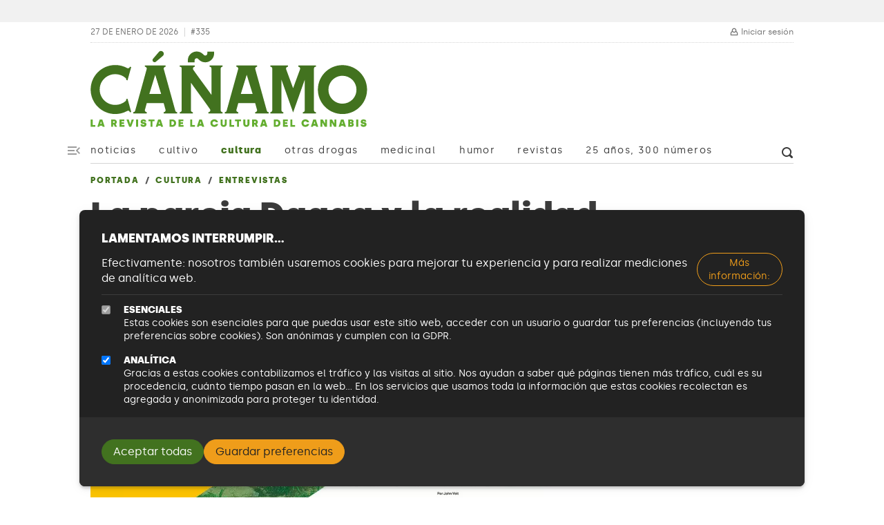

--- FILE ---
content_type: text/html; charset=UTF-8
request_url: https://canamo.net/cultura/entrevistas/la-pareja-dagga-y-la-realidad-cannabica-sudafricana
body_size: 165189
content:
<!DOCTYPE html>
<html lang="es" dir="ltr" prefix="og: https://ogp.me/ns#">
  <head>
    <meta charset="utf-8" />
<script async src="https://www.googletagmanager.com/gtag/js?id=G-ZSJKFS3ZJ7"></script>
<script>window.dataLayer = window.dataLayer || [];function gtag(){dataLayer.push(arguments)};gtag("js", new Date());gtag("set", "developer_id.dMDhkMT", true);gtag("config", "G-ZSJKFS3ZJ7", {"groups":"default","page_placeholder":"PLACEHOLDER_page_location"});</script>
<meta name="description" content="Son los activistas cannábicos más influyentes y radicales de Sudáfrica. A diferencia de muchos de los que se esfuerzan por conquistar el mainstream del cannabis, la pareja Dagga evita la ropa formal y disfruta flagrantemente del consumo de marihuana. La palabra “Dagga” es una palabra despectiva que significa marihuana y la pareja la ha tomado como apodo en su lucha por revertir el estigma contra los usuarios." />
<meta name="abstract" content="Son los activistas cannábicos más influyentes y radicales de Sudáfrica. A diferencia de muchos de los que se esfuerzan por conquistar el mainstream del cannabis, la pareja Dagga evita la ropa formal y disfruta flagrantemente del consumo de marihuana. La palabra “Dagga” es una palabra despectiva que significa marihuana y la pareja la ha tomado como apodo en su lucha por revertir el estigma contra los usuarios." />
<meta name="keywords" content="cáñamo, marihuana, drogas, legalización, prohibicionismo" />
<link rel="canonical" href="https://canamo.net/cultura/entrevistas/la-pareja-dagga-y-la-realidad-cannabica-sudafricana" />
<meta http-equiv="content-language" content="es-ES" />
<link rel="icon" href="/themes/custom/canamo_2022/favicon.ico" />
<link rel="icon" sizes="16x16" href="/themes/custom/canamo_2022/favicon.ico" />
<meta property="og:site_name" content="Cáñamo" />
<meta property="og:type" content="article" />
<meta property="og:url" content="https://canamo.net/cultura/entrevistas/la-pareja-dagga-y-la-realidad-cannabica-sudafricana" />
<meta property="og:title" content="La pareja Dagga y la realidad cannábica sudafricana | Cáñamo" />
<meta property="og:description" content="Son los activistas cannábicos más influyentes y radicales de Sudáfrica. A diferencia de muchos de los que se esfuerzan por conquistar el mainstream del cannabis, la pareja Dagga evita la ropa formal y disfruta flagrantemente del consumo de marihuana. La palabra “Dagga” es una palabra despectiva que significa marihuana y la pareja la ha tomado como apodo en su lucha por revertir el estigma contra los usuarios." />
<meta property="og:image" content="https://canamo.net/sites/default/files/styles/facebook/public/images/2021/06/13/La-pareja-Dagga-y-la-realidad-cann%C3%A1bica-sudafricana.jpg.webp?itok=g_m0i6FW" />
<meta property="og:image:width" content="1200" />
<meta property="og:image:height" content="630" />
<meta property="og:updated_time" content="2023-11-29" />
<meta property="article:section" content="Entrevistas" />
<meta property="article:tag" content="Activismo" />
<meta property="article:tag" content="Sudáfrica" />
<meta property="article:tag" content="pareja Dagga" />
<meta property="article:tag" content="Africa" />
<meta property="article:tag" content="cultivadores" />
<meta property="article:published_time" content="2021-06-03" />
<meta property="article:modified_time" content="2023-11-29" />
<meta name="twitter:card" content="summary_large_image" />
<meta name="twitter:description" content="Son los activistas cannábicos más influyentes y radicales de Sudáfrica. A diferencia de muchos de los que se esfuerzan por conquistar el mainstream del cannabis, la pareja Dagga evita la ropa formal y disfruta flagrantemente del consumo de marihuana. La palabra “Dagga” es una palabra despectiva que significa marihuana y la pareja la ha tomado como apodo en su lucha por revertir el estigma contra los usuarios." />
<meta name="twitter:site" content="@revistacanamo" />
<meta name="twitter:title" content="La pareja Dagga y la realidad cannábica sudafricana | Cáñamo" />
<meta name="twitter:url" content="http://canamo.net" />
<meta name="twitter:image" content="https://canamo.net/sites/default/files/styles/facebook/public/images/2021/06/13/La-pareja-Dagga-y-la-realidad-cann%C3%A1bica-sudafricana.jpg.webp?itok=g_m0i6FW" />
<meta name="msvalidate.01" content="1905B528B5D61AA7E71E5D59B436340" />
<meta name="google-site-verification" content="bk4PugnW2gjeF9cZS2g2GKaobYrUeH_wO14aA1R7h6Y" />
<meta name="viewport" content="width=device-width, initial-scale=1.0, maximum-scale=5.0" />
<script async defer data-domain="canamo.net" src="https://plausible.canamo.net/js/script.js"></script>
<script>window.plausible = window.plausible || function() { (window.plausible.q = window.plausible.q || []).push(arguments) }</script>
<link rel="manifest" href="/manifest.json" crossorigin="use-credentials" />
<meta name="theme-color" content="#42721f" />
<meta name="apple-mobile-web-app-capable" content="yes" />
<meta name="apple-mobile-web-app-status-bar-style" content="default" />
<meta name="apple-mobile-web-app-title" content="Revista CÃ¡Ã±amo" />
<meta name="Generator" content="Drupal 10 (https://www.drupal.org)" />
<meta name="MobileOptimized" content="width" />
<meta name="HandheldFriendly" content="true" />
<script type="application/ld+json">[{"@context":"https://schema.org","@type":"BreadcrumbList","itemListElement":[{"@type":"ListItem","position":1,"item":{"@id":"https://canamo.net/","name":"Portada"}},{"@type":"ListItem","position":2,"item":{"@id":"https://canamo.net/cultura","name":"Cultura"}},{"@type":"ListItem","position":3,"item":{"@id":"https://canamo.net/cultura/entrevistas","name":"Entrevistas"}},{"@type":"ListItem","position":4,"item":{"@id":"https://canamo.net/cultura/entrevistas/la-pareja-dagga-y-la-realidad-cannabica-sudafricana","name":"La pareja Dagga y la realidad cannábica sudafricana"}}]},{"@context":"https://schema.org","@type":"Article","@url":"https://canamo.net/cultura/entrevistas/la-pareja-dagga-y-la-realidad-cannabica-sudafricana","inLanguage":"es","name":"La pareja Dagga y la realidad cannábica sudafricana","author":["John Veit"],"image":{"@type":"ImageObject","inLanguage":"es","name":"La-pareja-Dagga-y-la-realidad-cannábica-sudafricana.jpg","image":"https://canamo.net/sites/default/files/images/2021/06/13/La-pareja-Dagga-y-la-realidad-cann%C3%A1bica-sudafricana.jpg","thumbnail":"https://canamo.net/sites/default/files/images/2021/06/13/La-pareja-Dagga-y-la-realidad-cann%C3%A1bica-sudafricana.jpg","dateCreated":"2021-06-13 22:52:51 +02:00","dateModified":"2021-06-13 22:52:51 +02:00"},"articleSection":"Entrevistas","copyrightHolder":"Cáñamo","copyrightYear":2026,"dateCreated":"2021-06-03 21:37:38 +02:00","dateModified":"2023-11-29 18:35:31 +01:00","keywords":["Activismo","Sudáfrica","pareja Dagga","Africa","cultivadores"]}]</script>
<script type="application/ld+json">{
    "@context": "https://schema.org",
    "@type": "BreadcrumbList",
    "itemListElement": [
        {
            "@type": "ListItem",
            "position": 1,
            "name": "Portada",
            "item": "https://canamo.net/"
        },
        {
            "@type": "ListItem",
            "position": 2,
            "name": "Cultura",
            "item": "https://canamo.net/cultura"
        },
        {
            "@type": "ListItem",
            "position": 3,
            "name": "Entrevistas",
            "item": "https://canamo.net/cultura/entrevistas"
        }
    ]
}</script>
<link rel="apple-touch-icon" sizes="192x192" href="/sites/default/files/pwa/PWA.pngcopy.png" />

    <title>La pareja Dagga y la realidad cannábica sudafricana | Cáñamo</title>
    <style>
      @charset "UTF-8";
:root {
  --bs-blue: #0d6efd;
  --bs-indigo: #6610f2;
  --bs-purple: #6f42c1;
  --bs-pink: #d63384;
  --bs-red: #BF2130;
  --bs-orange: #EF9D1A;
  --bs-yellow: #ffc107;
  --bs-green: #42721F;
  --bs-teal: #20c997;
  --bs-cyan: #0dcaf0;
  --bs-black: #222222;
  --bs-white: #fff;
  --bs-gray: #575757;
  --bs-gray-dark: #2E2E2E;
  --bs-gray-100: #f1f1f1;
  --bs-gray-200: #d5d5d5;
  --bs-gray-300: #b9b9b9;
  --bs-gray-400: #9d9d9d;
  --bs-gray-500: #737373;
  --bs-gray-600: #575757;
  --bs-gray-700: #3B3B3B;
  --bs-gray-800: #2E2E2E;
  --bs-gray-900: #222222;
  --bs-primary: #42721F;
  --bs-primary-light: #F1F9EA;
  --bs-secondary: #EF9D1A;
  --bs-secondary-light: #FDF5E6;
  --bs-success: #64AE30;
  --bs-info: #42721F;
  --bs-warning: #F3B858;
  --bs-danger: #BF2130;
  --bs-light: #f1f1f1;
  --bs-medium: #b9b9b9;
  --bs-dark: #222222;
  --bs-primary-rgb: 66, 114, 31;
  --bs-primary-light-rgb: 241, 249, 234;
  --bs-secondary-rgb: 239, 157, 26;
  --bs-secondary-light-rgb: 253, 245, 230;
  --bs-success-rgb: 100, 174, 48;
  --bs-info-rgb: 66, 114, 31;
  --bs-warning-rgb: 243, 184, 88;
  --bs-danger-rgb: 191, 33, 48;
  --bs-light-rgb: 241, 241, 241;
  --bs-medium-rgb: 185, 185, 185;
  --bs-dark-rgb: 34, 34, 34;
  --bs-white-rgb: 255, 255, 255;
  --bs-black-rgb: 34, 34, 34;
  --bs-body-color-rgb: 59, 59, 59;
  --bs-body-bg-rgb: 255, 255, 255;
  --bs-font-sans-serif: "Silka", system-ui, -apple-system, Segoe UI, Roboto, Ubuntu, Cantarell, Noto Sans, sans-serif, "Segoe UI", "Roboto", "Helvetica Neue", "Arial", "Noto Sans", "Liberation Sans", sans-serif, "Apple Color Emoji", "Segoe UI Emoji", "Segoe UI Symbol", "Noto Color Emoji";
  --bs-font-monospace: SFMono-Regular, Menlo, Monaco, Consolas, "Liberation Mono", "Courier New", monospace;
  --bs-gradient: linear-gradient(180deg, rgba(255, 255, 255, 0.15), rgba(255, 255, 255, 0));
  --bs-body-font-family: var(--bs-font-sans-serif);
  --bs-body-font-size: 1rem;
  --bs-body-font-weight: normal;
  --bs-body-line-height: 1.4;
  --bs-body-color: #3B3B3B;
  --bs-body-bg: #fff;
  --bs-border-width: 1px;
  --bs-border-style: solid;
  --bs-border-color: #b9b9b9;
  --bs-border-color-translucent: rgba(34, 34, 34, 0.175);
  --bs-border-radius: 0.5rem;
  --bs-border-radius-sm: 0.33rem;
  --bs-border-radius-lg: 0.66rem;
  --bs-border-radius-xl: 1rem;
  --bs-border-radius-2xl: 2rem;
  --bs-border-radius-pill: 50rem;
  --bs-link-color: #42721F;
  --bs-link-hover-color: #355b19;
  --bs-code-color: #d63384;
  --bs-highlight-bg: #fff3cd;
}

*,
*::before,
*::after {
  box-sizing: border-box;
}

@media (prefers-reduced-motion: no-preference) {
  :root {
    scroll-behavior: smooth;
  }
}

body {
  margin: 0;
  font-family: "Silka", system-ui, -apple-system, Segoe UI, Roboto, Ubuntu, Cantarell, Noto Sans, sans-serif, "Segoe UI", "Roboto", "Helvetica Neue", "Arial", "Noto Sans", "Liberation Sans", sans-serif, "Apple Color Emoji", "Segoe UI Emoji", "Segoe UI Symbol", "Noto Color Emoji";
  font-family: var(--bs-body-font-family);
  font-size: 1rem;
  font-size: var(--bs-body-font-size);
  font-weight: normal;
  font-weight: var(--bs-body-font-weight);
  line-height: 1.4;
  line-height: var(--bs-body-line-height);
  color: #3B3B3B;
  color: var(--bs-body-color);
  text-align: var(--bs-body-text-align);
  background-color: #fff;
  background-color: var(--bs-body-bg);
  -webkit-text-size-adjust: 100%;
  -webkit-tap-highlight-color: rgba(34, 34, 34, 0);
}

hr {
  margin: 1rem 0;
  color: inherit;
  border: 0;
  border-top: 1px solid;
  opacity: 0.25;
}

h6, .h6, h5, .h5, h4, .h4, h3, .h3, h2, .h2, h1, .h1 {
  margin-top: 0;
  margin-bottom: 1rem;
  font-weight: 500;
  line-height: 1.05;
}

h1, .h1 {
  font-size: calc(1.545rem + 3.54vw);
}
@media (min-width: 1200px) {
  h1, .h1 {
    font-size: 4.2rem;
  }
}

h2, .h2 {
  font-size: calc(1.44rem + 2.28vw);
}
@media (min-width: 1200px) {
  h2, .h2 {
    font-size: 3.15rem;
  }
}

h3, .h3 {
  font-size: calc(1.361rem + 1.332vw);
}
@media (min-width: 1200px) {
  h3, .h3 {
    font-size: 2.36rem;
  }
}

h4, .h4 {
  font-size: calc(1.3025rem + 0.63vw);
}
@media (min-width: 1200px) {
  h4, .h4 {
    font-size: 1.775rem;
  }
}

h5, .h5 {
  font-size: calc(1.258rem + 0.096vw);
}
@media (min-width: 1200px) {
  h5, .h5 {
    font-size: 1.33rem;
  }
}

h6, .h6 {
  font-size: 1rem;
}

p {
  margin-top: 0;
  margin-bottom: 1rem;
}

abbr[title] {
  text-decoration: underline;
  -webkit-text-decoration: underline dotted currentColor;
  text-decoration: underline dotted currentColor;
  cursor: help;
  -webkit-text-decoration-skip-ink: none;
  text-decoration-skip-ink: none;
}

address {
  margin-bottom: 1rem;
  font-style: normal;
  line-height: inherit;
}

ol,
ul {
  padding-left: 2rem;
}

ol,
ul,
dl {
  margin-top: 0;
  margin-bottom: 1rem;
}

ol ol,
ul ul,
ol ul,
ul ol {
  margin-bottom: 0;
}

dt {
  font-weight: bold;
}

dd {
  margin-bottom: 0.5rem;
  margin-left: 0;
}

blockquote {
  margin: 0 0 1rem;
}

b,
strong {
  font-weight: bold;
}

small, .small {
  font-size: 0.875em;
}

mark, .mark {
  padding: 0.1875em;
  background-color: #fff3cd;
  background-color: var(--bs-highlight-bg);
}

sub,
sup {
  position: relative;
  font-size: 0.75em;
  line-height: 0;
  vertical-align: baseline;
}

sub {
  bottom: -0.25em;
}

sup {
  top: -0.5em;
}

a {
  color: #42721F;
  color: var(--bs-link-color);
  text-decoration: underline;
}
a:hover {
  color: #355b19;
  color: var(--bs-link-hover-color);
}

a:not([href]):not([class]), a:not([href]):not([class]):hover {
  color: inherit;
  text-decoration: none;
}

pre,
code,
kbd,
samp {
  font-family: SFMono-Regular, Menlo, Monaco, Consolas, "Liberation Mono", "Courier New", monospace;
  font-family: var(--bs-font-monospace);
  font-size: 1em;
}

pre {
  display: block;
  margin-top: 0;
  margin-bottom: 1rem;
  overflow: auto;
  font-size: 0.875em;
}
pre code {
  font-size: inherit;
  color: inherit;
  word-break: normal;
}

code {
  font-size: 0.875em;
  color: #d63384;
  color: var(--bs-code-color);
  word-wrap: break-word;
}
a > code {
  color: inherit;
}

kbd {
  padding: 0.1875rem 0.375rem;
  font-size: 0.875em;
  color: #fff;
  color: var(--bs-body-bg);
  background-color: #3B3B3B;
  background-color: var(--bs-body-color);
  border-radius: 0.33rem;
}
kbd kbd {
  padding: 0;
  font-size: 1em;
}

figure {
  margin: 0 0 1rem;
}

img,
svg {
  vertical-align: middle;
}

table {
  caption-side: bottom;
  border-collapse: collapse;
}

caption {
  padding-top: 0.5rem;
  padding-bottom: 0.5rem;
  color: #575757;
  text-align: left;
}

th {
  text-align: inherit;
  text-align: -webkit-match-parent;
}

thead,
tbody,
tfoot,
tr,
td,
th {
  border-color: inherit;
  border-style: solid;
  border-width: 0;
}

label {
  display: inline-block;
}

button {
  border-radius: 0;
}

button:focus:not(:focus-visible) {
  outline: 0;
}

input,
button,
select,
optgroup,
textarea {
  margin: 0;
  font-family: inherit;
  font-size: inherit;
  line-height: inherit;
}

button,
select {
  text-transform: none;
}

[role=button] {
  cursor: pointer;
}

select {
  word-wrap: normal;
}
select:disabled {
  opacity: 1;
}

[list]:not([type=date]):not([type=datetime-local]):not([type=month]):not([type=week]):not([type=time])::-webkit-calendar-picker-indicator {
  display: none !important;
}

button,
[type=button],
[type=reset],
[type=submit] {
  -webkit-appearance: button;
}
button:not(:disabled),
[type=button]:not(:disabled),
[type=reset]:not(:disabled),
[type=submit]:not(:disabled) {
  cursor: pointer;
}

::-moz-focus-inner {
  padding: 0;
  border-style: none;
}

textarea {
  resize: vertical;
}

fieldset {
  min-width: 0;
  padding: 0;
  margin: 0;
  border: 0;
}

legend {
  float: left;
  width: 100%;
  padding: 0;
  margin-bottom: 0.5rem;
  font-size: calc(1.275rem + 0.3vw);
  line-height: inherit;
}
@media (min-width: 1200px) {
  legend {
    font-size: 1.5rem;
  }
}
legend + * {
  clear: left;
}

::-webkit-datetime-edit-fields-wrapper,
::-webkit-datetime-edit-text,
::-webkit-datetime-edit-minute,
::-webkit-datetime-edit-hour-field,
::-webkit-datetime-edit-day-field,
::-webkit-datetime-edit-month-field,
::-webkit-datetime-edit-year-field {
  padding: 0;
}

::-webkit-inner-spin-button {
  height: auto;
}

[type=search] {
  outline-offset: -2px;
  -webkit-appearance: textfield;
}

/* rtl:raw:
[type="tel"],
[type="url"],
[type="email"],
[type="number"] {
  direction: ltr;
}
*/
::-webkit-search-decoration {
  -webkit-appearance: none;
}

::-webkit-color-swatch-wrapper {
  padding: 0;
}

::-webkit-file-upload-button {
  font: inherit;
  -webkit-appearance: button;
}

::file-selector-button {
  font: inherit;
  -webkit-appearance: button;
}

output {
  display: inline-block;
}

iframe {
  border: 0;
}

summary {
  display: list-item;
  cursor: pointer;
}

progress {
  vertical-align: baseline;
}

[hidden] {
  display: none !important;
}

.lead {
  font-size: 1.25rem;
  font-weight: 300;
}

.display-1 {
  font-size: calc(1.625rem + 4.5vw);
  font-weight: 300;
  line-height: 1.05;
}
@media (min-width: 1200px) {
  .display-1 {
    font-size: 5rem;
  }
}

.display-2 {
  font-size: calc(1.575rem + 3.9vw);
  font-weight: 300;
  line-height: 1.05;
}
@media (min-width: 1200px) {
  .display-2 {
    font-size: 4.5rem;
  }
}

.display-3 {
  font-size: calc(1.525rem + 3.3vw);
  font-weight: 300;
  line-height: 1.05;
}
@media (min-width: 1200px) {
  .display-3 {
    font-size: 4rem;
  }
}

.display-4 {
  font-size: calc(1.475rem + 2.7vw);
  font-weight: 300;
  line-height: 1.05;
}
@media (min-width: 1200px) {
  .display-4 {
    font-size: 3.5rem;
  }
}

.display-5 {
  font-size: calc(1.425rem + 2.1vw);
  font-weight: 300;
  line-height: 1.05;
}
@media (min-width: 1200px) {
  .display-5 {
    font-size: 3rem;
  }
}

.display-6 {
  font-size: calc(1.375rem + 1.5vw);
  font-weight: 300;
  line-height: 1.05;
}
@media (min-width: 1200px) {
  .display-6 {
    font-size: 2.5rem;
  }
}

.list-unstyled {
  padding-left: 0;
  list-style: none;
}

.list-inline {
  padding-left: 0;
  list-style: none;
}

.list-inline-item {
  display: inline-block;
}
.list-inline-item:not(:last-child) {
  margin-right: 0.5rem;
}

.initialism {
  font-size: 0.875em;
  text-transform: uppercase;
}

.blockquote {
  margin-bottom: 1rem;
  font-size: 1.25rem;
}
.blockquote > :last-child {
  margin-bottom: 0;
}

.blockquote-footer {
  margin-top: -1rem;
  margin-bottom: 1rem;
  font-size: 0.875em;
  color: #575757;
}
.blockquote-footer::before {
  content: "— ";
}

.img-fluid {
  max-width: 100%;
  height: auto;
}

.img-thumbnail {
  padding: 0.25rem;
  background-color: #fff;
  border: 1px solid #b9b9b9;
  border: 1px solid var(--bs-border-color);
  border-radius: 0.5rem;
  max-width: 100%;
  height: auto;
}

.figure {
  display: inline-block;
}

.figure-img {
  margin-bottom: 0.5rem;
  line-height: 1;
}

.figure-caption {
  font-size: 0.75rem;
  color: #575757;
}

.container,
.container-fluid,
.container-xxl,
.container-xl,
.container-lg,
.container-md,
.container-sm {
  --bs-gutter-x: 2rem;
  --bs-gutter-y: 0;
  width: 100%;
  padding-right: calc(var(--bs-gutter-x) * 0.5);
  padding-left: calc(var(--bs-gutter-x) * 0.5);
  margin-right: auto;
  margin-left: auto;
}

@media (min-width: 576px) {
  .container-sm, .container-mb, .container {
    max-width: 540px;
  }
}
@media (min-width: 768px) {
  .container-md, .container-sm, .container-mb, .container {
    max-width: 720px;
  }
}
@media (min-width: 992px) {
  .container-lg, .container-md, .container-sm, .container-mb, .container {
    max-width: 900px;
  }
}
@media (min-width: 1200px) {
  .container-xl, .container-lg, .container-md, .container-sm, .container-mb, .container {
    max-width: 1050px;
  }
}
@media (min-width: 1400px) {
  .container-xxl, .container-xl, .container-lg, .container-md, .container-sm, .container-mb, .container {
    max-width: 1232px;
  }
}
.page-header {
  padding-top: 0;
  padding-bottom: 1rem;
  display: flex;
  justify-content: space-between;
  align-items: center;
  gap: 1rem;
  flex-direction: column;
  text-align: center;
}
@media (min-width: 576px) {
  .page-header {
    padding-top: 2rem;
    flex-direction: row;
    text-align: left;
  }
}
.page-header__date, .page-header__issue {
  font-size: 0.75rem;
  color: #737373;
  line-height: 1.1;
  text-transform: uppercase;
}
.page-header__issue {
  color: #737373;
  text-decoration: none;
  margin-left: 0.5rem;
  padding-left: 0.5rem;
  border-left: 1px solid #d5d5d5;
}
.page-header__issue:link, .page-header__issue:visited {
  color: #737373;
}
.page-header__issue:focus, .page-header__issue:hover {
  color: #3B3B3B;
}
.page-header__issue:active {
  color: #737373;
}
.page-header__toolbar {
  border-bottom: 1px dotted #d5d5d5;
  display: flex;
  align-items: center;
  flex-wrap: wrap;
  justify-content: space-between;
}
.page-header__toolbar .block--user-menu .nav {
  gap: 1rem;
}
.page-header__toolbar .block--user-menu .nav-link {
  font-size: 0.75rem;
  padding-right: 0;
  padding-left: 0;
  display: flex;
  color: #737373;
  line-height: 1.1;
}
.page-header__toolbar .block--user-menu .nav-link span {
  margin-left: 0.25rem;
}
.page-header__toolbar .block--user-menu .nav-link:hover, .page-header__toolbar .block--user-menu .nav-link:focus {
  color: #3B3B3B;
}
.page-header__metadata {
  padding: 0.5rem 0.5rem 0.5rem 0;
  line-height: 1.1;
  display: flex;
}
.page-header__wrapper {
  position: relative;
}
.page-header__wrapper .container {
  background-color: #fff;
}
.page-header__wrapper--cultivo .page-header #logo path {
  fill: #EF9D1A;
}
.page-header__wrapper--cultivo .canamo-branding__slogan {
  color: #BA780D;
  max-width: 25ch;
}
@media (min-width: 576px) {
  .page-header__wrapper--cultivo .canamo-branding__slogan {
    max-width: 100%;
  }
}
.page-header__nav {
  border-bottom: 1px solid #d5d5d5;
  display: flex;
  justify-content: space-between;
  position: relative;
}
.page-header__search {
  margin-right: -1rem;
  line-height: 1;
}
.page-header__search:hover, .page-header__search:focus {
  color: #17280B;
}
.page-header .block--ad-butler-block {
  padding: 1rem;
  background-color: #f1f1f1;
  width: 100%;
  margin-bottom: 1rem;
  order: -1;
}
@media (min-width: 576px) {
  .page-header .block--ad-butler-block {
    min-width: 120px;
    padding: 0;
    background-color: transparent;
    order: 1;
    width: auto;
    margin-bottom: 0;
  }
}
.page-header #logo {
  max-height: 90px;
  max-width: 100%;
  overflow: visible;
  height: auto;
  width: auto;
  display: block;
}
.page-header #logo:hover .logo-letter {
  fill: var(--logo-color);
}
.page-header #logo .logo-letter {
  will-change: transform;
  transform: translateZ(0);
  animation: letterGrowAndPaint 1s ease 0s 1;
  transform-origin: center center;
  transform-box: fill-box;
}
.page-header #logo .logo-letter--1 {
  fill: #42721F;
  animation-delay: 0.1s;
}
.page-header #logo .logo-letter--2 {
  fill: #42721F;
  animation-delay: 0.2s;
}
.page-header #logo .logo-letter--3 {
  fill: #42721F;
  animation-delay: 0.3s;
}
.page-header #logo .logo-letter--4 {
  fill: #42721F;
  animation-delay: 0.4s;
}
.page-header #logo .logo-letter--5 {
  fill: #42721F;
  animation-delay: 0.5s;
}
.page-header #logo .logo-letter--6 {
  fill: #42721F;
  animation-delay: 0.6s;
}

@keyframes letterGrowAndPaint {
  0% {
    transform: scale(1);
    fill: var(--logo-color--random);
  }
  50% {
    transform: scale(1.06);
    fill: var(--logo-color);
  }
  100% {
    transform: scale(1);
    fill: #42721F;
  }
}
.canamo-branding a {
  display: block;
}
.canamo-branding p {
  text-transform: uppercase;
}
.canamo-branding--special .canamo-branding__logo {
  display: flex;
  gap: 0.5rem;
  align-items: flex-end;
}
.canamo-branding__logo a {
  text-decoration: none;
}
.canamo-branding__special {
  margin-left: 0.25rem;
}
.canamo-branding__special img {
  max-height: 74.251497006px;
}
.canamo-branding__date {
  font-size: 0.63rem;
  letter-spacing: 0.33em;
}
.canamo-branding__slogan {
  margin-bottom: 0;
  margin-top: 0.25rem;
  font-size: 0.75rem;
  font-weight: bold;
  letter-spacing: 0.15em;
  color: #64AE30;
}
@media (min-width: 992px) {
  .canamo-branding__slogan {
    font-size: 0.875rem;
  }
}

.nav {
  --bs-nav-link-padding-x: 1rem;
  --bs-nav-link-padding-y: 0.5rem;
  --bs-nav-link-font-weight: ;
  --bs-nav-link-color: var(--bs-link-color);
  --bs-nav-link-hover-color: var(--bs-link-hover-color);
  --bs-nav-link-disabled-color: #575757;
  display: flex;
  flex-wrap: wrap;
  padding-left: 0;
  margin-bottom: 0;
  list-style: none;
}

.nav-link {
  display: block;
  padding: var(--bs-nav-link-padding-y) var(--bs-nav-link-padding-x);
  font-size: var(--bs-nav-link-font-size);
  font-weight: var(--bs-nav-link-font-weight);
  color: var(--bs-nav-link-color);
  text-decoration: none;
  transition: color 0.15s ease-in-out, background-color 0.15s ease-in-out, border-color 0.15s ease-in-out;
}
@media (prefers-reduced-motion: reduce) {
  .nav-link {
    transition: none;
  }
}
.nav-link:hover, .nav-link:focus {
  color: var(--bs-nav-link-hover-color);
}
.nav-link.disabled {
  color: var(--bs-nav-link-disabled-color);
  pointer-events: none;
  cursor: default;
}

.nav-tabs {
  --bs-nav-tabs-border-width: 1px;
  --bs-nav-tabs-border-color: #b9b9b9;
  --bs-nav-tabs-border-radius: 0.5rem;
  --bs-nav-tabs-link-hover-border-color: #d5d5d5 #d5d5d5 #b9b9b9;
  --bs-nav-tabs-link-active-color: #3B3B3B;
  --bs-nav-tabs-link-active-bg: #fff;
  --bs-nav-tabs-link-active-border-color: #b9b9b9 #b9b9b9 #fff;
  border-bottom: var(--bs-nav-tabs-border-width) solid var(--bs-nav-tabs-border-color);
}
.nav-tabs .nav-link {
  margin-bottom: calc(-1 * var(--bs-nav-tabs-border-width));
  background: none;
  border: var(--bs-nav-tabs-border-width) solid transparent;
  border-top-left-radius: var(--bs-nav-tabs-border-radius);
  border-top-right-radius: var(--bs-nav-tabs-border-radius);
}
.nav-tabs .nav-link:hover, .nav-tabs .nav-link:focus {
  isolation: isolate;
  border-color: var(--bs-nav-tabs-link-hover-border-color);
}
.nav-tabs .nav-link.disabled, .nav-tabs .nav-link:disabled {
  color: var(--bs-nav-link-disabled-color);
  background-color: transparent;
  border-color: transparent;
}
.nav-tabs .nav-link.active,
.nav-tabs .nav-item.show .nav-link {
  color: var(--bs-nav-tabs-link-active-color);
  background-color: var(--bs-nav-tabs-link-active-bg);
  border-color: var(--bs-nav-tabs-link-active-border-color);
}
.nav-tabs .dropdown-menu {
  margin-top: calc(-1 * var(--bs-nav-tabs-border-width));
  border-top-left-radius: 0;
  border-top-right-radius: 0;
}

.nav-pills {
  --bs-nav-pills-border-radius: 0.5rem;
  --bs-nav-pills-link-active-color: #fff;
  --bs-nav-pills-link-active-bg: #42721F;
}
.nav-pills .nav-link {
  background: none;
  border: 0;
  border-radius: var(--bs-nav-pills-border-radius);
}
.nav-pills .nav-link:disabled {
  color: var(--bs-nav-link-disabled-color);
  background-color: transparent;
  border-color: transparent;
}
.nav-pills .nav-link.active,
.nav-pills .show > .nav-link {
  color: var(--bs-nav-pills-link-active-color);
  background-color: var(--bs-nav-pills-link-active-bg);
}

.nav-fill > .nav-link,
.nav-fill .nav-item {
  flex: 1 1 auto;
  text-align: center;
}

.nav-justified > .nav-link,
.nav-justified .nav-item {
  flex-basis: 0;
  flex-grow: 1;
  text-align: center;
}

.nav-fill .nav-item .nav-link,
.nav-justified .nav-item .nav-link {
  width: 100%;
}

.tab-content > .tab-pane {
  display: none;
}
.tab-content > .active {
  display: block;
}

.navbar {
  --bs-navbar-padding-x: 0;
  --bs-navbar-padding-y: 0.5rem;
  --bs-navbar-color: rgba(34, 34, 34, 0.55);
  --bs-navbar-hover-color: rgba(34, 34, 34, 0.7);
  --bs-navbar-disabled-color: rgba(34, 34, 34, 0.3);
  --bs-navbar-active-color: rgba(34, 34, 34, 0.9);
  --bs-navbar-brand-padding-y: 0.4125rem;
  --bs-navbar-brand-margin-end: 1rem;
  --bs-navbar-brand-font-size: 1.125rem;
  --bs-navbar-brand-color: rgba(34, 34, 34, 0.9);
  --bs-navbar-brand-hover-color: rgba(34, 34, 34, 0.9);
  --bs-navbar-nav-link-padding-x: 0.5rem;
  --bs-navbar-toggler-padding-y: 0.25rem;
  --bs-navbar-toggler-padding-x: 0.75rem;
  --bs-navbar-toggler-font-size: 1.125rem;
  --bs-navbar-toggler-icon-bg: url("data:image/svg+xml,%3csvg xmlns='http://www.w3.org/2000/svg' viewBox='0 0 30 30'%3e%3cpath stroke='rgba%2834, 34, 34, 0.55%29' stroke-linecap='round' stroke-miterlimit='10' stroke-width='2' d='M4 7h22M4 15h22M4 23h22'/%3e%3c/svg%3e");
  --bs-navbar-toggler-border-color: rgba(34, 34, 34, 0.1);
  --bs-navbar-toggler-border-radius: 50rem;
  --bs-navbar-toggler-focus-width: 0.25rem;
  --bs-navbar-toggler-transition: box-shadow 0.15s ease-in-out;
  position: relative;
  display: flex;
  flex-wrap: wrap;
  align-items: center;
  justify-content: space-between;
  padding: var(--bs-navbar-padding-y) var(--bs-navbar-padding-x);
}
.navbar > .container,
.navbar > .container-fluid,
.navbar > .container-sm,
.navbar > .container-md,
.navbar > .container-lg,
.navbar > .container-xl,
.navbar > .container-xxl {
  display: flex;
  flex-wrap: inherit;
  align-items: center;
  justify-content: space-between;
}
.navbar-brand {
  padding-top: var(--bs-navbar-brand-padding-y);
  padding-bottom: var(--bs-navbar-brand-padding-y);
  margin-right: var(--bs-navbar-brand-margin-end);
  font-size: var(--bs-navbar-brand-font-size);
  color: var(--bs-navbar-brand-color);
  text-decoration: none;
  white-space: nowrap;
}
.navbar-brand:hover, .navbar-brand:focus {
  color: var(--bs-navbar-brand-hover-color);
}

.navbar-nav {
  --bs-nav-link-padding-x: 0;
  --bs-nav-link-padding-y: 0.5rem;
  --bs-nav-link-font-weight: ;
  --bs-nav-link-color: var(--bs-navbar-color);
  --bs-nav-link-hover-color: var(--bs-navbar-hover-color);
  --bs-nav-link-disabled-color: var(--bs-navbar-disabled-color);
  display: flex;
  flex-direction: column;
  padding-left: 0;
  margin-bottom: 0;
  list-style: none;
}
.navbar-nav .show > .nav-link,
.navbar-nav .nav-link.active {
  color: var(--bs-navbar-active-color);
}
.navbar-nav .dropdown-menu {
  position: static;
}

.navbar-text {
  padding-top: 0.5rem;
  padding-bottom: 0.5rem;
  color: var(--bs-navbar-color);
}
.navbar-text a,
.navbar-text a:hover,
.navbar-text a:focus {
  color: var(--bs-navbar-active-color);
}

.navbar-collapse {
  flex-basis: 100%;
  flex-grow: 1;
  align-items: center;
}

.navbar-toggler {
  padding: var(--bs-navbar-toggler-padding-y) var(--bs-navbar-toggler-padding-x);
  font-size: var(--bs-navbar-toggler-font-size);
  line-height: 1;
  color: var(--bs-navbar-color);
  background-color: transparent;
  border: 1px solid var(--bs-navbar-toggler-border-color);
  border: var(--bs-border-width) solid var(--bs-navbar-toggler-border-color);
  border-radius: var(--bs-navbar-toggler-border-radius);
  transition: var(--bs-navbar-toggler-transition);
}
@media (prefers-reduced-motion: reduce) {
  .navbar-toggler {
    transition: none;
  }
}
.navbar-toggler:hover {
  text-decoration: none;
}
.navbar-toggler:focus {
  text-decoration: none;
  outline: 0;
  box-shadow: 0 0 0 var(--bs-navbar-toggler-focus-width);
}

.navbar-toggler-icon {
  display: inline-block;
  width: 1.5em;
  height: 1.5em;
  vertical-align: middle;
  background-image: var(--bs-navbar-toggler-icon-bg);
  background-repeat: no-repeat;
  background-position: center;
  background-size: 100%;
}

.navbar-nav-scroll {
  max-height: 75vh;
  max-height: var(--bs-scroll-height, 75vh);
  overflow-y: auto;
}

@media (min-width: 400px) {
  .navbar-expand-mb {
    flex-wrap: nowrap;
    justify-content: flex-start;
  }
  .navbar-expand-mb .navbar-nav {
    flex-direction: row;
  }
  .navbar-expand-mb .navbar-nav .dropdown-menu {
    position: absolute;
  }
  .navbar-expand-mb .navbar-nav .nav-link {
    padding-right: var(--bs-navbar-nav-link-padding-x);
    padding-left: var(--bs-navbar-nav-link-padding-x);
  }
  .navbar-expand-mb .navbar-nav-scroll {
    overflow: visible;
  }
  .navbar-expand-mb .navbar-collapse {
    display: flex !important;
  }
  .navbar-expand-mb .navbar-collapse {
    flex-basis: auto;
  }
  .navbar-expand-mb .navbar-toggler {
    display: none;
  }
  .navbar-expand-mb .offcanvas {
    width: auto !important;
    height: auto !important;
    visibility: visible !important;
    background-color: transparent !important;
    border: 0 !important;
    transform: none !important;
  }
  .navbar-expand-mb .offcanvas {
    position: static;
    z-index: auto;
    flex-grow: 1;
    transition: none;
  }
  .navbar-expand-mb .offcanvas .offcanvas-header {
    display: none;
  }
  .navbar-expand-mb .offcanvas .offcanvas-body {
    display: flex;
    flex-grow: 0;
    padding: 0;
    overflow-y: visible;
  }
}
@media (min-width: 576px) {
  .navbar-expand-sm {
    flex-wrap: nowrap;
    justify-content: flex-start;
  }
  .navbar-expand-sm .navbar-nav {
    flex-direction: row;
  }
  .navbar-expand-sm .navbar-nav .dropdown-menu {
    position: absolute;
  }
  .navbar-expand-sm .navbar-nav .nav-link {
    padding-right: var(--bs-navbar-nav-link-padding-x);
    padding-left: var(--bs-navbar-nav-link-padding-x);
  }
  .navbar-expand-sm .navbar-nav-scroll {
    overflow: visible;
  }
  .navbar-expand-sm .navbar-collapse {
    display: flex !important;
  }
  .navbar-expand-sm .navbar-collapse {
    flex-basis: auto;
  }
  .navbar-expand-sm .navbar-toggler {
    display: none;
  }
  .navbar-expand-sm .offcanvas {
    width: auto !important;
    height: auto !important;
    visibility: visible !important;
    background-color: transparent !important;
    border: 0 !important;
    transform: none !important;
  }
  .navbar-expand-sm .offcanvas {
    position: static;
    z-index: auto;
    flex-grow: 1;
    transition: none;
  }
  .navbar-expand-sm .offcanvas .offcanvas-header {
    display: none;
  }
  .navbar-expand-sm .offcanvas .offcanvas-body {
    display: flex;
    flex-grow: 0;
    padding: 0;
    overflow-y: visible;
  }
}
@media (min-width: 768px) {
  .navbar-expand-md {
    flex-wrap: nowrap;
    justify-content: flex-start;
  }
  .navbar-expand-md .navbar-nav {
    flex-direction: row;
  }
  .navbar-expand-md .navbar-nav .dropdown-menu {
    position: absolute;
  }
  .navbar-expand-md .navbar-nav .nav-link {
    padding-right: var(--bs-navbar-nav-link-padding-x);
    padding-left: var(--bs-navbar-nav-link-padding-x);
  }
  .navbar-expand-md .navbar-nav-scroll {
    overflow: visible;
  }
  .navbar-expand-md .navbar-collapse {
    display: flex !important;
  }
  .navbar-expand-md .navbar-collapse {
    flex-basis: auto;
  }
  .navbar-expand-md .navbar-toggler {
    display: none;
  }
  .navbar-expand-md .offcanvas {
    width: auto !important;
    height: auto !important;
    visibility: visible !important;
    background-color: transparent !important;
    border: 0 !important;
    transform: none !important;
  }
  .navbar-expand-md .offcanvas {
    position: static;
    z-index: auto;
    flex-grow: 1;
    transition: none;
  }
  .navbar-expand-md .offcanvas .offcanvas-header {
    display: none;
  }
  .navbar-expand-md .offcanvas .offcanvas-body {
    display: flex;
    flex-grow: 0;
    padding: 0;
    overflow-y: visible;
  }
}
@media (min-width: 992px) {
  .navbar-expand-lg {
    flex-wrap: nowrap;
    justify-content: flex-start;
  }
  .navbar-expand-lg .navbar-nav {
    flex-direction: row;
  }
  .navbar-expand-lg .navbar-nav .dropdown-menu {
    position: absolute;
  }
  .navbar-expand-lg .navbar-nav .nav-link {
    padding-right: var(--bs-navbar-nav-link-padding-x);
    padding-left: var(--bs-navbar-nav-link-padding-x);
  }
  .navbar-expand-lg .navbar-nav-scroll {
    overflow: visible;
  }
  .navbar-expand-lg .navbar-collapse {
    display: flex !important;
  }
  .navbar-expand-lg .navbar-collapse {
    flex-basis: auto;
  }
  .navbar-expand-lg .navbar-toggler {
    display: none;
  }
  .navbar-expand-lg .offcanvas {
    width: auto !important;
    height: auto !important;
    visibility: visible !important;
    background-color: transparent !important;
    border: 0 !important;
    transform: none !important;
  }
  .navbar-expand-lg .offcanvas {
    position: static;
    z-index: auto;
    flex-grow: 1;
    transition: none;
  }
  .navbar-expand-lg .offcanvas .offcanvas-header {
    display: none;
  }
  .navbar-expand-lg .offcanvas .offcanvas-body {
    display: flex;
    flex-grow: 0;
    padding: 0;
    overflow-y: visible;
  }
}
@media (min-width: 1200px) {
  .navbar-expand-xl {
    flex-wrap: nowrap;
    justify-content: flex-start;
  }
  .navbar-expand-xl .navbar-nav {
    flex-direction: row;
  }
  .navbar-expand-xl .navbar-nav .dropdown-menu {
    position: absolute;
  }
  .navbar-expand-xl .navbar-nav .nav-link {
    padding-right: var(--bs-navbar-nav-link-padding-x);
    padding-left: var(--bs-navbar-nav-link-padding-x);
  }
  .navbar-expand-xl .navbar-nav-scroll {
    overflow: visible;
  }
  .navbar-expand-xl .navbar-collapse {
    display: flex !important;
  }
  .navbar-expand-xl .navbar-collapse {
    flex-basis: auto;
  }
  .navbar-expand-xl .navbar-toggler {
    display: none;
  }
  .navbar-expand-xl .offcanvas {
    width: auto !important;
    height: auto !important;
    visibility: visible !important;
    background-color: transparent !important;
    border: 0 !important;
    transform: none !important;
  }
  .navbar-expand-xl .offcanvas {
    position: static;
    z-index: auto;
    flex-grow: 1;
    transition: none;
  }
  .navbar-expand-xl .offcanvas .offcanvas-header {
    display: none;
  }
  .navbar-expand-xl .offcanvas .offcanvas-body {
    display: flex;
    flex-grow: 0;
    padding: 0;
    overflow-y: visible;
  }
}
@media (min-width: 1400px) {
  .navbar-expand-xxl {
    flex-wrap: nowrap;
    justify-content: flex-start;
  }
  .navbar-expand-xxl .navbar-nav {
    flex-direction: row;
  }
  .navbar-expand-xxl .navbar-nav .dropdown-menu {
    position: absolute;
  }
  .navbar-expand-xxl .navbar-nav .nav-link {
    padding-right: var(--bs-navbar-nav-link-padding-x);
    padding-left: var(--bs-navbar-nav-link-padding-x);
  }
  .navbar-expand-xxl .navbar-nav-scroll {
    overflow: visible;
  }
  .navbar-expand-xxl .navbar-collapse {
    display: flex !important;
  }
  .navbar-expand-xxl .navbar-collapse {
    flex-basis: auto;
  }
  .navbar-expand-xxl .navbar-toggler {
    display: none;
  }
  .navbar-expand-xxl .offcanvas {
    width: auto !important;
    height: auto !important;
    visibility: visible !important;
    background-color: transparent !important;
    border: 0 !important;
    transform: none !important;
  }
  .navbar-expand-xxl .offcanvas {
    position: static;
    z-index: auto;
    flex-grow: 1;
    transition: none;
  }
  .navbar-expand-xxl .offcanvas .offcanvas-header {
    display: none;
  }
  .navbar-expand-xxl .offcanvas .offcanvas-body {
    display: flex;
    flex-grow: 0;
    padding: 0;
    overflow-y: visible;
  }
}
.navbar-expand {
  flex-wrap: nowrap;
  justify-content: flex-start;
}
.navbar-expand .navbar-nav {
  flex-direction: row;
}
.navbar-expand .navbar-nav .dropdown-menu {
  position: absolute;
}
.navbar-expand .navbar-nav .nav-link {
  padding-right: var(--bs-navbar-nav-link-padding-x);
  padding-left: var(--bs-navbar-nav-link-padding-x);
}
.navbar-expand .navbar-nav-scroll {
  overflow: visible;
}
.navbar-expand .navbar-collapse {
  display: flex !important;
}
.navbar-expand .navbar-collapse {
  flex-basis: auto;
}
.navbar-expand .navbar-toggler {
  display: none;
}
.navbar-expand .offcanvas {
  width: auto !important;
  height: auto !important;
  visibility: visible !important;
  background-color: transparent !important;
  border: 0 !important;
  transform: none !important;
}
.navbar-expand .offcanvas {
  position: static;
  z-index: auto;
  flex-grow: 1;
  transition: none;
}
.navbar-expand .offcanvas .offcanvas-header {
  display: none;
}
.navbar-expand .offcanvas .offcanvas-body {
  display: flex;
  flex-grow: 0;
  padding: 0;
  overflow-y: visible;
}

.navbar-dark {
  --bs-navbar-color: rgba(255, 255, 255, 0.55);
  --bs-navbar-hover-color: rgba(255, 255, 255, 0.75);
  --bs-navbar-disabled-color: rgba(255, 255, 255, 0.25);
  --bs-navbar-active-color: #fff;
  --bs-navbar-brand-color: #fff;
  --bs-navbar-brand-hover-color: #fff;
  --bs-navbar-toggler-border-color: rgba(255, 255, 255, 0.1);
  --bs-navbar-toggler-icon-bg: url("data:image/svg+xml,%3csvg xmlns='http://www.w3.org/2000/svg' viewBox='0 0 30 30'%3e%3cpath stroke='rgba%28255, 255, 255, 0.55%29' stroke-linecap='round' stroke-miterlimit='10' stroke-width='2' d='M4 7h22M4 15h22M4 23h22'/%3e%3c/svg%3e");
}

.breadcrumb {
  --bs-breadcrumb-padding-x: 0;
  --bs-breadcrumb-padding-y: 0;
  --bs-breadcrumb-margin-bottom: 1rem;
  --bs-breadcrumb-bg: ;
  --bs-breadcrumb-border-radius: ;
  --bs-breadcrumb-divider-color: #575757;
  --bs-breadcrumb-item-padding-x: 0.5rem;
  --bs-breadcrumb-item-active-color: #575757;
  display: flex;
  flex-wrap: wrap;
  padding: var(--bs-breadcrumb-padding-y) var(--bs-breadcrumb-padding-x);
  margin-bottom: var(--bs-breadcrumb-margin-bottom);
  font-size: var(--bs-breadcrumb-font-size);
  list-style: none;
  background-color: var(--bs-breadcrumb-bg);
  border-radius: var(--bs-breadcrumb-border-radius);
}

.breadcrumb-item + .breadcrumb-item {
  padding-left: var(--bs-breadcrumb-item-padding-x);
}
.breadcrumb-item + .breadcrumb-item::before {
  float: left;
  padding-right: var(--bs-breadcrumb-item-padding-x);
  color: var(--bs-breadcrumb-divider-color);
  content: "/" /* rtl: var(--bs-breadcrumb-divider, "/") */;
  content: var(--bs-breadcrumb-divider, "/") /* rtl: var(--bs-breadcrumb-divider, "/") */;
}
.breadcrumb-item.active {
  color: var(--bs-breadcrumb-item-active-color);
}

#cp_main {
  padding-top: 1rem;
  padding-bottom: 1rem;
  background-color: #f1f1f1;
}
@media (min-width: 768px) {
  #cp_main {
    background-color: #f1f1f1;
  }
}
#cp_main .data-ad {
  display: flex;
  justify-content: center;
}
#cp_main .data-ad iframe {
  aspect-ratio: 530/227;
  width: 100%;
}
@media (min-width: 768px) {
  #cp_main .data-ad iframe {
    aspect-ratio: 1200/250;
  }
}

@media (max-width: 767.98px) {
  .page {
    display: flex;
    flex-direction: column;
  }
  .page .page-header__wrapper {
    order: -2;
  }
  .page #cp_main {
    order: -1;
  }
}
    </style>
    <link rel="stylesheet" media="all" href="/sites/default/files/css/css_UQvF5uDnKlEOJE_0jUXgjsnXGn4Thsl604VRaNK5MJA.css?delta=0&amp;language=es&amp;theme=canamo_2022&amp;include=[base64]" />
<link rel="stylesheet" media="all" href="/sites/default/files/css/css_vqKv5AcZDeDp6sEMLyykm-57gw99K-aVBMeZJYRosR8.css?delta=1&amp;language=es&amp;theme=canamo_2022&amp;include=[base64]" />

    
  </head>
  <body class="cultura node-8097 node-type--article">
        <a href="#main-content" class="visually-hidden focusable">
      Pasar al contenido principal
    </a>
    
      <div class="dialog-off-canvas-main-canvas" data-off-canvas-main-canvas>
    

<div  class="page">

          <div class="mega-menu__wrapper">
        <button class="btn mega-menu__close">
          <svg width="2rem" height="2rem" aria-hidden="true"><use href="/themes/custom/canamo_2022/dist/icons.svg?4f4503efb4ee1ee6#close"/></svg>

          <span class="visually-hidden">Close menu</span>
        </button>
        <div class="mega-menu__scroller">
            

  <div class="block block--system-menu-block mega-menu">

  
      

  
          


    
            <ul class="nav nav__parent nav--level-0">
    
                      
      <li class="nav-item nav-item--has-child">
        <a href="/noticias" class="nav-link" data-drupal-link-system-path="taxonomy/term/12">Noticias</a>

                      
            <ul class="nav flex-column nav__child nav--level-1">
    
                      
      <li class="nav-item">
        <a href="/noticias/espana" class="nav-link" data-drupal-link-system-path="taxonomy/term/23">España</a>

              </li>
                      
      <li class="nav-item">
        <a href="/noticias/mundo" class="nav-link" data-drupal-link-system-path="taxonomy/term/13">Mundo</a>

              </li>
                      
      <li class="nav-item">
        <a href="/noticias/csc" class="nav-link" data-drupal-link-system-path="taxonomy/term/3741">CSC</a>

              </li>
                      
      <li class="nav-item">
        <a href="/noticias/cronicas" class="nav-link" data-drupal-link-system-path="taxonomy/term/47">Crónicas</a>

              </li>
                      
      <li class="nav-item">
        <a href="/noticias/ferias" class="nav-link" data-drupal-link-system-path="taxonomy/term/8">Ferias</a>

              </li>
                      
      <li class="nav-item">
        <a href="/noticias/observatorio" class="nav-link" data-drupal-link-system-path="taxonomy/term/26">Observatorio</a>

              </li>
                      
      <li class="nav-item">
        <a href="/consultorio-juridico" class="nav-link" data-drupal-link-system-path="taxonomy/term/25">Consultorio Jurídico</a>

              </li>
                      
      <li class="nav-item">
        <a href="/canamo-tv" class="nav-link">Cáñamo TV</a>

              </li>
                      
      <li class="nav-item">
        <a href="/noticias/opinion" class="nav-link" data-drupal-link-system-path="taxonomy/term/65">Opinión</a>

              </li>
                      
      <li class="nav-item">
        <a href="/noticias/mexico" class="nav-link" data-drupal-link-system-path="taxonomy/term/1090">Mexico</a>

              </li>
                      
      <li class="nav-item">
        <a href="/noticias/chile" class="nav-link" data-drupal-link-system-path="taxonomy/term/1101">Chile</a>

              </li>
                      
      <li class="nav-item">
        <a href="/noticias/colombia" class="nav-link" data-drupal-link-system-path="taxonomy/term/1659">Colombia</a>

              </li>
        </ul>
  
              </li>
                      
      <li class="nav-item nav-item--has-child">
        <a href="/cultivo" class="nav-link" data-drupal-link-system-path="taxonomy/term/1">Cultivo</a>

                      
            <ul class="nav flex-column nav__child nav--level-1">
    
                      
      <li class="nav-item">
        <a href="/cultivo/exterior" class="nav-link" data-drupal-link-system-path="taxonomy/term/3">Exterior</a>

              </li>
                      
      <li class="nav-item">
        <a href="/cultivo/interior" class="nav-link" data-drupal-link-system-path="taxonomy/term/2">Interior</a>

              </li>
                      
      <li class="nav-item">
        <a href="/cultivo/semillas" class="nav-link" data-drupal-link-system-path="taxonomy/term/48">Semillas</a>

              </li>
                      
      <li class="nav-item">
        <a href="/cultivo/extracciones" title="Extracciones" class="nav-link" data-drupal-link-system-path="taxonomy/term/30">Extracciones</a>

              </li>
                      
      <li class="nav-item">
        <a href="/cultivo/profesor-canamo" class="nav-link" data-drupal-link-system-path="taxonomy/term/29">Profesor Cáñamo</a>

              </li>
                      
      <li class="nav-item">
        <a href="/cultivo/opinion" class="nav-link" data-drupal-link-system-path="taxonomy/term/186">Opinión</a>

              </li>
        </ul>
  
              </li>
                      
      <li class="nav-item active nav-item--has-child">
        <a href="/cultura" class="nav-link" data-drupal-link-system-path="taxonomy/term/31">Cultura</a>

                      
            <ul class="nav flex-column nav__child nav--level-1">
    
                      
      <li class="nav-item">
        <a href="/cultura/reportaje" class="nav-link" data-drupal-link-system-path="taxonomy/term/49">Reportajes</a>

              </li>
                      
      <li class="nav-item">
        <a href="/cultura/arte" class="nav-link" data-drupal-link-system-path="taxonomy/term/45">Arte</a>

              </li>
                      
      <li class="nav-item">
        <a href="/cultura/cine-tv" class="nav-link" data-drupal-link-system-path="taxonomy/term/32">Cine &amp; TV</a>

              </li>
                      
      <li class="nav-item">
        <a href="/cultura/cocina" class="nav-link" data-drupal-link-system-path="taxonomy/term/52">Cocina</a>

              </li>
                      
      <li class="nav-item">
        <a href="/cultura/consultorio-sentimental" class="nav-link" data-drupal-link-system-path="taxonomy/term/36">Consultorio Sentimental</a>

              </li>
                      
      <li class="nav-item active">
        <a href="/cultura/entrevistas" class="nav-link" data-drupal-link-system-path="taxonomy/term/22">Entrevistas</a>

              </li>
                      
      <li class="nav-item">
        <a href="/cultura/historia" class="nav-link" data-drupal-link-system-path="taxonomy/term/207">Historia</a>

              </li>
                      
      <li class="nav-item">
        <a href="/cultura/literatura" class="nav-link" data-drupal-link-system-path="taxonomy/term/33">Literatura</a>

              </li>
                      
      <li class="nav-item">
        <a href="/cultura/musica" class="nav-link" data-drupal-link-system-path="taxonomy/term/53">Música</a>

              </li>
                      
      <li class="nav-item">
        <a href="/cultura/narcocultura" class="nav-link" data-drupal-link-system-path="taxonomy/term/50">Narcocultura</a>

              </li>
                      
      <li class="nav-item">
        <a href="/cultura/viajes" class="nav-link" data-drupal-link-system-path="taxonomy/term/6">Viajes</a>

              </li>
                      
      <li class="nav-item">
        <a href="/cultura/videojuegos" class="nav-link" data-drupal-link-system-path="taxonomy/term/372">Videojuegos</a>

              </li>
        </ul>
  
              </li>
                      
      <li class="nav-item nav-item--has-child">
        <a href="/otras-drogas" class="nav-link" data-drupal-link-system-path="taxonomy/term/9">Otras drogas</a>

                      
            <ul class="nav flex-column nav__child nav--level-1">
    
                      
      <li class="nav-item">
        <a href="/otras-drogas/la-tercera-fase" class="nav-link" data-drupal-link-system-path="taxonomy/term/51">La Tercera Fase</a>

              </li>
                      
      <li class="nav-item">
        <a href="/otras-drogas/nuevas-sustancias" class="nav-link" data-drupal-link-system-path="taxonomy/term/10">Nuevas Sustancias</a>

              </li>
                      
      <li class="nav-item">
        <a href="/otras-drogas/psicodelicos" class="nav-link" data-drupal-link-system-path="taxonomy/term/11">Psicodélicos</a>

              </li>
                      
      <li class="nav-item">
        <a href="/otras-drogas/viejas-sustancias" class="nav-link" data-drupal-link-system-path="taxonomy/term/386">Viejas Sustancias</a>

              </li>
        </ul>
  
              </li>
                      
      <li class="nav-item">
        <a href="/medicinal" class="nav-link" data-drupal-link-system-path="taxonomy/term/46">Medicinal</a>

              </li>
                      
      <li class="nav-item">
        <a href="/humor" class="nav-link" data-drupal-link-system-path="taxonomy/term/28">Humor</a>

              </li>
                      
      <li class="nav-item">
        <a href="https://revistas.canamo.net" class="nav-link">Revistas</a>

              </li>
                      
      <li class="nav-item">
        <a href="/300" class="nav-link">25 años, 300 números</a>

              </li>
        </ul>
  


    
  
  </div>


        </div>
      </div>
    

          <div id="cp_main">
        <div class="container">
            

  <div class="block block--ad-butler-block canamo-2022-adbutlerblock-2">

  
      

  
          


  

<div
  class="data-ad data-ad--art-directed"
  id='canamo-ad-608152-0'
  data-id='608152'
    data-count='0'
  style='
    margin: 0 auto;
        max-width: 100%;
    '
>
</div>

    
  
  </div>


        </div>
      </div>
    

    <div class="page-header__wrapper">
      <div class="container">
                              <div class="page-header__toolbar">
              <div class="page-header__metadata">
                <span class="page-header__date">
                  27 de Enero de 2026
                </span>
                                  <a class="page-header__issue" href="https://libreriaoniria.com/inicio/3538-canamo-n335.html" target="_blank">#335</a>
                              </div>
                
  <div class="block block--user-menu">

  
    

            
  


  <ul class="nav">
                                          <li class="nav-item">
                      <a href="/user/login" class="nav-link">
                              <svg width="1em" height="1em" aria-hidden="true"><use href="/themes/custom/canamo_2022/dist/icons.svg?4f4503efb4ee1ee6#user"/></svg>

                <span>Iniciar sesión</span>
                          </a>
                  </li>
            </ul>


      
  </div>


            </div>
                          <header class="page-header">
                                            
  <div class="block block--sitebranding">

  
    

          <div class="canamo-branding__logo">
      <a href="/">
        <svg id="logo" width="800" height="180" viewBox="0 42 830 187" xmlns="http://www.w3.org/2000/svg">
	<title>Cáñamo: la revista de la cultura del cannabis</title>
	<path fill="#171717" class="logo-letter logo-letter--1" d="M107.033 144.753a5.711 5.711 0 01-1.795 5.864c-8.287 7.238-19.203 11.604-31.167 11.604-25.907 0-46.908-20.458-46.908-46.242 0-25.787 21.001-46.246 46.908-46.246 11.964 0 22.88 4.366 31.168 11.603a5.711 5.711 0 011.794 5.864l-.036.132 3.88 1.068 11.092-39.941-3.872-1.067h-.013l-.275.993a5.753 5.753 0 01-5.366 3.666 5.786 5.786 0 01-2.482-.571c-10.634-5.875-22.869-9.225-35.89-9.225C33.163 42.255 0 75.263 0 115.979c0 40.71 33.163 73.72 74.07 73.72 13.022 0 25.257-3.35 35.891-9.227a5.75 5.75 0 017.848 3.099l.275.992.013-.003 3.872-1.067-11.092-39.939-3.88 1.067z"></path>
	<path fill="#171717" class="logo-letter logo-letter--2" d="M220.136 8.455c0-4.663-3.81-8.455-8.495-8.455-2.608 0-5.117 1.228-6.696 3.253l-17.201 20.112a6.158 6.158 0 00-1.647 4.198c0 3.42 2.791 6.197 6.222 6.197 1.42 0 2.733-.457 3.93-1.383l20.872-17.457a8.427 8.427 0 003.015-6.465m-57.13 34.926v4.012h.008c3.175 0 5.746 2.563 5.746 5.726 0 .447-.052.884-.15 1.3l-34.747 125.286a5.752 5.752 0 01-5.595 4.39v4.009h40.611v-4.008h-.012c-3.177 0-5.752-2.563-5.752-5.729 0-.436.047-.863.137-1.271l5.576-20.112h50.9l5.575 20.112c.092.408.143.835.143 1.271 0 3.166-2.58 5.729-5.758 5.729h-.008l.002 4.008h40.61v-4.008a5.756 5.756 0 01-5.6-4.39L219.946 54.42a5.732 5.732 0 01-.15-1.3c0-3.164 2.573-5.727 5.748-5.727h.008V43.38zm31.273 28.158l17.836 57.965h-35.672z"></path>
	<path fill="#171717" class="logo-letter logo-letter--3" d="M363.522 26.459c5.086-5.01 7.886-11.694 7.886-18.814v-5.73l-20.45.002V7.65c0 1.67-.629 3.172-1.824 4.348a6.122 6.122 0 01-4.328 1.771c-1.698 0-3.233-.65-4.488-1.927l-2.533-2.534c-5.024-4.999-11.703-7.752-18.94-7.752-7.055.036-13.69 2.789-18.679 7.75-5.116 5.092-7.881 11.863-7.788 19.063l.07 5.663h20.446l-.07-5.803c-.023-1.716.636-3.365 1.805-4.53a6.098 6.098 0 014.31-1.79h.138a6.097 6.097 0 014.237 1.78l2.443 2.441c5.052 5.154 11.821 7.995 19.05 7.995 7.054 0 13.7-2.721 18.715-7.665m33.309 20.933l-.011-.016v-3.995h-39.159v4.011h.05a5.734 5.734 0 015.74 5.624v79.21c-9.59-14.242-42.396-57.607-55.004-76.29a5.655 5.655 0 01-.76-2.816c0-3.163 2.57-5.728 5.745-5.728h.012l-.012-.013V43.38h-45.293v4.011h.05a5.735 5.735 0 015.739 5.607v125.498c-.065 3.05-2.52 5.51-5.576 5.599h-.213v4.007H307.3v-3.988l.007-.01h-.007v-.008h-.166c-3.096-.091-5.583-2.615-5.583-5.72l-.016.016V95.184c7.663 11.35 44.628 60.875 57.41 79.845a5.678 5.678 0 011.091 3.354c0 3.164-2.578 5.729-5.757 5.729v4.011h42.54v-4l.008-.01c-3.18 0-5.755-2.566-5.755-5.73l-.016.019V53.105l.016.015c0-3.165 2.576-5.728 5.757-5.728"></path>
	<path fill="#171717" class="logo-letter logo-letter--4" d="M438.27 43.38v4.013h.01c3.174 0 5.747 2.563 5.747 5.726 0 .447-.054.884-.154 1.3l-34.74 125.286a5.756 5.756 0 01-5.6 4.39v4.009h40.612v-4.008h-.01c-3.18 0-5.754-2.563-5.754-5.729 0-.436.048-.863.14-1.271l5.573-20.112h50.902l5.574 20.112c.094.408.143.835.143 1.271 0 3.166-2.579 5.729-5.756 5.729h-.006v4.008h40.606v-4.008a5.755 5.755 0 01-5.596-4.39L495.213 54.42a5.967 5.967 0 01-.147-1.3c0-3.164 2.57-5.727 5.743-5.727h.01V43.38h-62.55zm31.275 28.16l17.838 57.964h-35.674l17.836-57.965z"></path>
	<path fill="#171717" class="logo-letter logo-letter--5" d="M638.49 188.103h39.16v-4.007h-.215c-3.056-.09-5.512-2.55-5.575-5.599V53a5.732 5.732 0 015.737-5.607h.052v-4.01h-53.026v4.01h.009c3.17 0 5.744 2.565 5.744 5.728 0 .685-.119 1.348-.344 1.96l.017-.019-20.96 56.928-20.964-56.928.02.019a5.733 5.733 0 01-.345-1.96c0-3.163 2.572-5.728 5.746-5.728h.008v-4.01H540.53v4.01h.05a5.736 5.736 0 015.74 5.607v125.498c-.063 3.05-2.518 5.51-5.577 5.599h-.213v4.007h39.16v-3.978l.01-.02h-.01v-.009h-.164c-3.096-.09-5.583-2.614-5.583-5.72l-.018.016v-92.43l35.165 99.063 35.163-99.064v92.431l-.016-.016c0 3.105-2.49 5.63-5.587 5.72h-.16v.009h-.01l.01.02z"></path>
	<path fill="#171717" class="logo-letter logo-letter--6" d="M757.568 42.535c-40.829 0-73.93 32.947-73.93 73.584 0 40.64 33.101 73.582 73.93 73.582 40.832 0 73.928-32.942 73.928-73.582 0-40.637-33.096-73.584-73.928-73.584zm0 32.088c23.276 0 42.139 18.778 42.139 41.94 0 23.163-18.863 41.939-42.139 41.939-23.27 0-42.138-18.776-42.138-41.94 0-23.16 18.868-41.939 42.138-41.939z"></path>
	<path fill="#64AE30" d="M0 227.91v-21.814h6.027v16.52h8.22v5.294H0ZM20.215 227.91l7.04-21.814h7.82l7.193 21.814h-6.44l-.998-3.301h-7.483l-.997 3.301h-6.135Zm8.711-8.595h4.325l-2.01-6.708h-.306l-2.009 6.708ZM61.52 227.91v-21.814h9.11c2.29 0 4.207.71 5.75 2.13 1.545 1.41 2.317 3.215 2.317 5.415 0 1.349-.323 2.581-.967 3.697a7.72 7.72 0 0 1-2.622 2.692l4.463 7.88h-6.625l-3.267-6.633h-2.132v6.633h-6.026Zm6.027-11.683h2.454c.746 0 1.36-.228 1.84-.684.491-.467.737-1.101.737-1.902 0-.781-.246-1.389-.737-1.825-.48-.446-1.093-.669-1.84-.669h-2.454v5.08ZM86.812 227.91v-21.814h14.538v5.051h-8.51v3.3h7.191v5.051h-7.192v3.331h8.818v5.081H86.812ZM107.794 206.096h6.763l4.294 13.462h.292l4.294-13.462h6.594l-8.097 21.814h-6.027l-8.113-21.814ZM136.782 227.91v-21.814h6.027v21.814h-6.027ZM149.866 220.562h5.72c.062.7.379 1.258.951 1.674.573.415 1.375.623 2.408.623 1.718 0 2.576-.497 2.576-1.49a.893.893 0 0 0-.383-.746c-.256-.203-.598-.36-1.028-.471a13.417 13.417 0 0 0-1.487-.32 37.893 37.893 0 0 1-1.748-.334 26.039 26.039 0 0 1-1.856-.472 7.913 7.913 0 0 1-1.764-.806 6.904 6.904 0 0 1-1.472-1.232c-.429-.477-.772-1.09-1.027-1.841-.256-.76-.384-1.627-.384-2.601 0-2.008.731-3.651 2.193-4.928 1.473-1.278 3.502-1.917 6.089-1.917 2.576 0 4.616.629 6.119 1.886 1.513 1.248 2.336 3.017 2.469 5.309h-5.981c-.031-.558-.271-1.014-.721-1.369-.45-.355-1.079-.532-1.886-.532-.706 0-1.263.126-1.672.38-.409.243-.613.573-.613.989a.97.97 0 0 0 .322.73c.214.192.506.344.874.456.368.101.792.203 1.273.304a39.9 39.9 0 0 0 1.564.259 13.09 13.09 0 0 1 1.687.334c.583.142 1.15.305 1.702.487a5.744 5.744 0 0 1 1.549.791c.491.345.92.741 1.288 1.187.368.436.66.999.874 1.688.215.68.322 1.445.322 2.297 0 2.221-.797 4.016-2.392 5.385-1.585 1.359-3.798 2.038-6.64 2.038-2.843 0-5.046-.7-6.61-2.099-1.544-1.379-2.316-3.235-2.316-5.567v-.092ZM174.115 211.238v-5.142h17.881v5.142h-5.95v16.672h-6.027v-16.672h-5.904ZM195.895 227.91l7.039-21.814h7.821l7.192 21.814h-6.441l-.996-3.301h-7.484l-.997 3.301h-6.134Zm8.71-8.595h4.325l-2.009-6.708h-.307l-2.009 6.708ZM237.2 227.91v-21.814h8.373c1.738 0 3.323.264 4.754.791 1.442.528 2.648 1.268 3.619 2.221.982.943 1.738 2.079 2.27 3.408.532 1.328.797 2.783.797 4.365 0 3.387-1.027 6.075-3.082 8.062-2.045 1.978-4.831 2.967-8.358 2.967H237.2Zm6.027-5.142h2.039c.501 0 .987-.051 1.457-.152a5.178 5.178 0 0 0 1.457-.563 4.665 4.665 0 0 0 1.288-1.065c.368-.426.67-.988.905-1.688.235-.71.353-1.516.353-2.419 0-.852-.118-1.612-.353-2.281-.225-.68-.521-1.222-.889-1.628a4.367 4.367 0 0 0-1.289-1.019 5.173 5.173 0 0 0-1.456-.563 7.001 7.001 0 0 0-1.473-.152h-2.039v11.53ZM264.546 227.91v-21.814h14.539v5.051h-8.512v3.3h7.193v5.051h-7.193v3.331h8.818v5.081h-14.845ZM299.456 227.91v-21.814h6.027v16.52h8.22v5.294h-14.247ZM319.672 227.91l7.039-21.814h7.821l7.193 21.814h-6.441l-.997-3.301h-7.484l-.997 3.301h-6.134Zm8.711-8.595h4.324l-2.009-6.708h-.306l-2.009 6.708ZM360.348 217.003c0-1.592.281-3.083.844-4.472.572-1.389 1.365-2.586 2.377-3.59 1.012-1.004 2.244-1.795 3.696-2.373 1.462-.578 3.051-.867 4.769-.867 1.554 0 2.996.233 4.325.7 1.339.466 2.474 1.11 3.404 1.932a10.156 10.156 0 0 1 2.301 2.844 10.204 10.204 0 0 1 1.18 3.499h-6.563c-.205-.893-.721-1.648-1.549-2.267-.828-.629-1.861-.943-3.098-.943-1.636 0-2.949.522-3.941 1.567-.982 1.044-1.472 2.368-1.472 3.97 0 1.633.49 2.966 1.472 4.001.992 1.034 2.305 1.551 3.941 1.551 1.206 0 2.234-.299 3.083-.897.858-.609 1.472-1.349 1.84-2.221h6.563a9.67 9.67 0 0 1-1.226 3.468 10.468 10.468 0 0 1-2.408 2.829c-.982.801-2.152 1.435-3.512 1.902-1.349.456-2.796.684-4.34.684-1.718 0-3.307-.289-4.769-.867-1.462-.578-2.699-1.369-3.712-2.373-1.001-1.004-1.789-2.2-2.361-3.59-.563-1.389-.844-2.885-.844-4.487ZM390.885 219.406v-13.31h6.042v13.28c0 1.055.276 1.871.828 2.449.552.568 1.355.852 2.408.852s1.855-.284 2.407-.852c.553-.578.829-1.394.829-2.449v-13.28h6.026v13.31c0 2.647-.863 4.797-2.591 6.45-1.718 1.643-3.942 2.464-6.671 2.464-2.74 0-4.974-.826-6.702-2.479-1.718-1.653-2.576-3.798-2.576-6.435ZM417.449 227.91v-21.814h6.027v16.52h8.22v5.294h-14.247ZM434.367 211.238v-5.142h17.882v5.142h-5.95v16.672h-6.027v-16.672h-5.905ZM459.306 219.406v-13.31h6.043v13.28c0 1.055.276 1.871.828 2.449.552.568 1.354.852 2.407.852s1.856-.284 2.408-.852c.552-.578.828-1.394.828-2.449v-13.28h6.027v13.31c0 2.647-.864 4.797-2.592 6.45-1.717 1.643-3.941 2.464-6.671 2.464-2.74 0-4.974-.826-6.701-2.479-1.718-1.653-2.577-3.798-2.577-6.435ZM485.871 227.91v-21.814h9.109c2.29 0 4.207.71 5.751 2.13 1.544 1.41 2.316 3.215 2.316 5.415 0 1.349-.322 2.581-.966 3.697a7.731 7.731 0 0 1-2.623 2.692l4.463 7.88h-6.625l-3.267-6.633h-2.131v6.633h-6.027Zm6.027-11.683h2.453c.747 0 1.36-.228 1.841-.684.49-.467.736-1.101.736-1.902 0-.781-.246-1.389-.736-1.825-.481-.446-1.094-.669-1.841-.669h-2.453v5.08ZM509.736 227.91l7.039-21.814h7.821l7.193 21.814h-6.441l-.997-3.301h-7.484l-.997 3.301h-6.134Zm8.711-8.595h4.324l-2.009-6.708h-.306l-2.009 6.708ZM551.041 227.91v-21.814h8.373c1.738 0 3.323.264 4.754.791 1.442.528 2.648 1.268 3.62 2.221.981.943 1.738 2.079 2.269 3.408.532 1.328.798 2.783.798 4.365 0 3.387-1.028 6.075-3.083 8.062-2.044 1.978-4.83 2.967-8.358 2.967h-8.373Zm6.027-5.142h2.04c.501 0 .986-.051 1.457-.152.48-.101.966-.289 1.456-.563a4.684 4.684 0 0 0 1.289-1.065c.368-.426.669-.988.904-1.688.236-.71.353-1.516.353-2.419 0-.852-.117-1.612-.353-2.281-.224-.68-.521-1.222-.889-1.628a4.363 4.363 0 0 0-1.288-1.019 5.19 5.19 0 0 0-1.457-.563 6.991 6.991 0 0 0-1.472-.152h-2.04v11.53ZM578.388 227.91v-21.814h14.538v5.051h-8.511v3.3h7.192v5.051h-7.192v3.331h8.818v5.081h-14.845ZM600.796 227.91v-21.814h6.027v16.52h8.22v5.294h-14.247ZM634.311 217.003c0-1.592.281-3.083.843-4.472.573-1.389 1.365-2.586 2.377-3.59 1.012-1.004 2.244-1.795 3.696-2.373 1.462-.578 3.052-.867 4.77-.867 1.554 0 2.995.233 4.324.7 1.34.466 2.474 1.11 3.405 1.932a10.17 10.17 0 0 1 2.3 2.844 10.206 10.206 0 0 1 1.181 3.499h-6.564c-.204-.893-.721-1.648-1.549-2.267-.828-.629-1.86-.943-3.097-.943-1.636 0-2.95.522-3.942 1.567-.981 1.044-1.472 2.368-1.472 3.97 0 1.633.491 2.966 1.472 4.001.992 1.034 2.306 1.551 3.942 1.551 1.206 0 2.233-.299 3.082-.897.859-.609 1.472-1.349 1.84-2.221h6.564a9.653 9.653 0 0 1-1.227 3.468 10.45 10.45 0 0 1-2.408 2.829c-.981.801-2.152 1.435-3.511 1.902-1.35.456-2.797.684-4.34.684-1.718 0-3.308-.289-4.77-.867-1.462-.578-2.699-1.369-3.711-2.373-1.002-1.004-1.789-2.2-2.362-3.59-.562-1.389-.843-2.885-.843-4.487ZM662.639 227.91l7.039-21.814h7.821l7.192 21.814h-6.44l-.997-3.301h-7.484l-.997 3.301h-6.134Zm8.71-8.595h4.325l-2.009-6.708h-.307l-2.009 6.708ZM691.442 227.91v-21.814h6.748l7.1 12.124h.184v-12.124h5.813v21.814h-6.748l-7.101-12.124h-.184v12.124h-5.812ZM719.464 227.91v-21.814h6.747l7.101 12.124h.184v-12.124h5.812v21.814h-6.748l-7.1-12.124h-.184v12.124h-5.812ZM746.059 227.91l7.039-21.814h7.821l7.192 21.814h-6.441l-.996-3.301h-7.484l-.997 3.301h-6.134Zm8.71-8.595h4.325l-2.009-6.708h-.307l-2.009 6.708ZM774.862 227.91v-21.814h9.294c2.147 0 3.823.548 5.03 1.643 1.206 1.096 1.809 2.51 1.809 4.244 0 .923-.209 1.765-.629 2.525a4.641 4.641 0 0 1-1.686 1.78v.183c.838.426 1.554 1.054 2.147 1.886.593.831.889 1.856.889 3.072 0 .994-.194 1.907-.583 2.739-.378.831-.889 1.516-1.533 2.053a7.125 7.125 0 0 1-2.209 1.247 7.556 7.556 0 0 1-2.576.442h-9.953Zm5.705-4.99h2.546c.685 0 1.221-.182 1.61-.547.399-.365.598-.898.598-1.598 0-.638-.215-1.14-.644-1.506-.419-.365-.941-.547-1.564-.547h-2.546v4.198Zm0-8.381h2.638c.623 0 1.104-.173 1.441-.517.338-.355.506-.817.506-1.385 0-.517-.173-.933-.521-1.247-.348-.324-.823-.487-1.426-.487h-2.638v3.636ZM798.958 227.91v-21.814h6.026v21.814h-6.026ZM812.042 220.562h5.72c.061.7.378 1.258.951 1.674.572.415 1.375.623 2.408.623 1.717 0 2.576-.497 2.576-1.49a.895.895 0 0 0-.383-.746c-.256-.203-.598-.36-1.028-.471a13.417 13.417 0 0 0-1.487-.32 38.182 38.182 0 0 1-1.749-.334 26.014 26.014 0 0 1-1.855-.472 7.873 7.873 0 0 1-1.764-.806 6.88 6.88 0 0 1-1.472-1.232c-.43-.477-.772-1.09-1.028-1.841-.255-.76-.383-1.627-.383-2.601 0-2.008.731-3.651 2.193-4.928 1.472-1.278 3.502-1.917 6.088-1.917 2.577 0 4.616.629 6.119 1.886 1.513 1.248 2.336 3.017 2.469 5.309h-5.981c-.03-.558-.271-1.014-.72-1.369-.45-.355-1.079-.532-1.887-.532-.705 0-1.262.126-1.671.38-.409.243-.614.573-.614.989 0 .283.108.527.322.73.215.192.506.344.874.456.368.101.793.203 1.273.304a39.96 39.96 0 0 0 1.565.259c.552.071 1.114.182 1.686.334.583.142 1.151.305 1.703.487a5.744 5.744 0 0 1 1.549.791c.49.345.92.741 1.288 1.187.368.436.659.999.874 1.688.215.68.322 1.445.322 2.297 0 2.221-.797 4.016-2.392 5.385-1.585 1.359-3.799 2.038-6.641 2.038s-5.045-.7-6.609-2.099c-1.544-1.379-2.316-3.235-2.316-5.567v-.092Z"/>
</svg>
        <p class="visually-hidden">Cáñamo</p>
      </a>
          </div>
        
  </div>


  <div class="block block--ad-butler-block adbutlerblock-3">

  
      

  
          



<div
  class="data-ad "
  id='canamo-ad-573001-0'
  data-id='573001'
  data-sizes='[120, 90]'  data-count='0'
  style='
    margin: 0 auto;
    width: 120px;    max-width: 100%;
    aspect-ratio: 120/90'
>
</div>

    
  
  </div>


                                  </header>

                              <div class="page-header__nav">
              <button class="btn mega-menu__open">
                <svg width="1.5rem" height="1.5rem" aria-hidden="true"><use href="/themes/custom/canamo_2022/dist/icons.svg?4f4503efb4ee1ee6#menu"/></svg>

                <span class="mega-menu__open__text">Menú</span>
              </button>
                
  <div class="block block--canamo-2022-navegacionprincipal">

  
    

            


  


  <ul class="nav main-nav">
                                          <li class="nav-item">
                      <a href="/noticias" class="nav-link" data-title="Noticias" data-drupal-link-system-path="taxonomy/term/12">Noticias</a>
                  </li>
                                      <li class="nav-item">
                      <a href="/cultivo" class="nav-link" data-title="Cultivo" data-drupal-link-system-path="taxonomy/term/1">Cultivo</a>
                  </li>
                                      <li class="nav-item active">
                      <a href="/cultura" class="nav-link" data-title="Cultura" data-drupal-link-system-path="taxonomy/term/31">Cultura</a>
                  </li>
                                      <li class="nav-item">
                      <a href="/otras-drogas" class="nav-link" data-title="Otras drogas" data-drupal-link-system-path="taxonomy/term/9">Otras drogas</a>
                  </li>
                                      <li class="nav-item">
                      <a href="/medicinal" class="nav-link" data-title="Medicinal" data-drupal-link-system-path="taxonomy/term/46">Medicinal</a>
                  </li>
                                      <li class="nav-item">
                      <a href="/humor" class="nav-link" data-title="Humor" data-drupal-link-system-path="taxonomy/term/28">Humor</a>
                  </li>
                                      <li class="nav-item">
                      <a href="https://revistas.canamo.net" class="nav-link" data-title="Revistas">Revistas</a>
                  </li>
                                      <li class="nav-item">
                      <a href="/300" class="nav-link" data-title="25 años, 300 números">25 años, 300 números</a>
                  </li>
            </ul>


      
  </div>


              <a href="/search" class="btn page-header__search">
                <span class="visually-hidden">Search</span>
                <svg width="1rem" height="1rem" aria-hidden="true"><use href="/themes/custom/canamo_2022/dist/icons.svg?4f4503efb4ee1ee6#search"/></svg>

              </a>
            </div>
                  
                                </div>
    </div>


  <main class="page__main pt-3 pb-7">
    <a id="main-content" tabindex="-1"></a>
    
          <div class="page__content">
      
              <div class="container">

                        <div data-drupal-messages-fallback class="hidden"></div>


  <div class="block block--system-main-block canamo-2022-mainpagecontent">

  
      

  
          
<article class="node article article--full full">
  
  

  
          <div  class="article__title-wrapper _none mb-6"><div  class="w-100">  
  <div  class="layout row layout-builder__layout">
    
                        <div  class="col-12">
          

  <div class="block block--system-breadcrumb-block">

  
      

  
            <nav aria-label="breadcrumb" class="">
    <ol class="breadcrumb">
              <li class="breadcrumb-item ">
                      <a href="/">Portada</a>
                  </li>
              <li class="breadcrumb-item ">
                      <a href="/cultura">Cultura</a>
                  </li>
              <li class="breadcrumb-item ">
                      <a href="/cultura/entrevistas">Entrevistas</a>
                  </li>
          </ol>
  </nav>

    
  
  </div>


  <div class="block block--extra-field-block">

  
      

  
          
    
  
  </div>


  <div class="article__title__wrapper block block--field-block">

  
      

  
          
<span class="article__title full__title"><h1>La pareja Dagga y la realidad cannábica sudafricana</h1>
</span>

    
  
  </div>


  <div class="block block--extra-field-block">

  
      

  
          
    
  
  </div>

        </div>
                                                                                                                                                                                              
  </div>

</div></div><div  class="article__top__wrapper _none mb-5"><div  class="w-100">

  <div  class="layout row layout-builder__layout cp_layout">
    
                        <div  class="col">
          

  <div class="_none article__imagen_principal__wrapper block block--field-block">

  
      

  
          



            <div class="article__imagen-principal full__imagen-principal field">






<div class="media media--type-imagen media--view-mode-imagen-principal">
  


  
            



            <div class="imagen__imagen-archivo imagen-principal__imagen-archivo field">    <picture>
                  <source srcset="/sites/default/files/styles/body_xxl/public/images/2021/06/13/La-pareja-Dagga-y-la-realidad-cann%C3%A1bica-sudafricana.jpg.webp?itok=VYmcKBSL 1x" media="(min-width: 1400px)" type="image/webp" width="868" height="554"/>
              <source srcset="/sites/default/files/styles/body_xl/public/images/2021/06/13/La-pareja-Dagga-y-la-realidad-cann%C3%A1bica-sudafricana.jpg.webp?itok=OfPvcWiR 1x" media="(min-width: 1200px)" type="image/webp" width="686" height="438"/>
              <source srcset="/sites/default/files/styles/body_lg/public/images/2021/06/13/La-pareja-Dagga-y-la-realidad-cann%C3%A1bica-sudafricana.jpg.webp?itok=CJY66mAa 1x" media="(min-width: 992px)" type="image/webp" width="868" height="554"/>
              <source srcset="/sites/default/files/styles/body_md/public/images/2021/06/13/La-pareja-Dagga-y-la-realidad-cann%C3%A1bica-sudafricana.jpg.webp?itok=MA2-ox-9 1x" media="(min-width: 768px)" type="image/webp" width="688" height="439"/>
              <source srcset="/sites/default/files/styles/body_sm/public/images/2021/06/13/La-pareja-Dagga-y-la-realidad-cann%C3%A1bica-sudafricana.jpg.webp?itok=qvmuVvR7 1x" media="(min-width: 576px)" type="image/webp" width="543" height="347"/>
              <source srcset="/sites/default/files/styles/body_sm/public/images/2021/06/13/La-pareja-Dagga-y-la-realidad-cann%C3%A1bica-sudafricana.jpg.webp?itok=qvmuVvR7 1x" media="(min-width: 0px)" type="image/webp" width="543" height="347"/>
                  



  <img
     loading="eager" width="868" height="554" src="/sites/default/files/styles/body_xxl/public/images/2021/06/13/La-pareja-Dagga-y-la-realidad-cann%C3%A1bica-sudafricana.jpg.jpg?itok=VYmcKBSL" alt="La pareja Dagga y la realidad cannábica sudafricana" class="img-fluid"
    width="868"
    height="554"
  />




  </picture>

</div>
      
      </div>
</div>
      
    
  
  </div>

        </div>
                              <div  class="cp_sidebar">
          

  <div class="article__autor__wrapper block block--field-block">

  
      

  
          



      <div class="article__autor full__autor field">
              <div class="field__item article__autor__item">




<article class="node autor autor--teaser-small">
  
  

      <div class="autor-small">

      

      <div class="autor-small__content">
        <h2 class="autor-small__title">
          <a href="/autores/john-veit" class="stretched-link">
<span class="autor__title teaser-small__title">John Veit</span>
</a>
        </h2>
        
      </div>

    </div>
  </article>
</div>
          </div>
  
    
  
  </div>


  <div class="_none mt-2 article__tags__wrapper block block--field-block">

  
      

  
          



      <div class="article__tags full__tags field">
              <div class="field__item article__tags__item">

  
      <a href="/temas/activismo">
  
    <span  class="badge bg-primary">
              Activismo
          </span>

      </a>
  

</div>
              <div class="field__item article__tags__item">

  
      <a href="/temas/sudafrica">
  
    <span  class="badge bg-primary">
              Sudáfrica
          </span>

      </a>
  

</div>
              <div class="field__item article__tags__item">

  
      <a href="/temas/pareja-dagga">
  
    <span  class="badge bg-primary">
              pareja Dagga
          </span>

      </a>
  

</div>
              <div class="field__item article__tags__item">

  
      <a href="/temas/africa">
  
    <span  class="badge bg-primary">
              Africa
          </span>

      </a>
  

</div>
              <div class="field__item article__tags__item">

  
      <a href="/temas/cultivadores">
  
    <span  class="badge bg-primary">
              cultivadores
          </span>

      </a>
  

</div>
          </div>
  
    
  
  </div>


  <div class="_none mt-5 sticky block block--ad-butler-block">

  
      

  
          



<div
  class="data-ad "
  id='canamo-ad-572997-0'
  data-id='572997'
  data-sizes='[300, 250]'  data-count='0'
  style='
    margin: 0 auto;
    width: 300px;    max-width: 100%;
    aspect-ratio: 300/250'
>
</div>

    
  
  </div>

        </div>
                                                                                                                                                                              
  </div>

</div></div><div  class="cp-content-zone _none" data-cp-content><div  class="w-100">

  <div  class="layout row layout-builder__layout cp_layout">
    
                        <div  class="col">
          

  <div class="block block--extra-field-block">

  
      

  
          <div class="article__published">3 de Junio de 2021<small>actualizado el 29/11/2023 - 18:35</small></div>

    
  
  </div>


  <div class="article__entradilla__wrapper block block--field-block">

  
      

  
          



            <div class="article__entradilla full__entradilla field"><p>Son los activistas cannábicos más influyentes y radicales de Sudáfrica. A diferencia de muchos de los que se esfuerzan por conquistar el mainstream del cannabis, la pareja Dagga evita la ropa formal y disfruta flagrantemente del consumo de marihuana. La palabra “Dagga” es una palabra despectiva que significa marihuana y la pareja la ha tomado como apodo en su lucha por revertir el estigma contra los usuarios.</p></div>
      
    
  
  </div>


  <div class="article__body__wrapper block block--field-block">

  
      

  
          



            <div class="article__body full__body field"><p>En estos momentos en los que el famoso y disfuncional gobierno sudafricano se enfrenta a una fecha límite, septiembre del 2020, para elaborar y aplicar nuevas leyes sobre el cannabis, la pareja Dagga no se hace ilusiones de que se llegue a algo constructivo. Además de la corrupción desenfrenada, la desigualdad de ingresos y el desempleo, el país tiene actualmente problemas para garantizar el suministro de electricidad, con continuos cortes de luz.</p>

<p>Myrtle Clarke y Jules Stobbs eran exitosos productores de televisión a cargo en Sudáfrica de los <em>reality shows Gran Hermano</em> y <em>Fear Factor</em> cuando la policía allanó su casa en las afueras de Johannesburgo en el 2010. La policía no dudó en dejarle claro a la pareja que los problemas legales que se le venían encima podrían desaparecer con un buen soborno. La redada y las maneras de la policía fueron tan ofensivas que hicieron que la pareja venciera la tentación del soborno y se decidiera a luchar, por ellos y por los demás. Ocho años después, el Tribunal Superior de Sudáfrica falló a su favor, legalizando formalmente el cultivo y el uso de cannabis en espacios privados. Si bien este fallo ha proporcionado alivio a muchos, la venta de cannabis sigue estando prohibida y todavía se ciernen sobre la pareja los cargos derivados del arresto.</p>

<p>Entretanto, Myrtle y Jules fundaron Fields of Green for All (‘Campos de Verde para Todos’), una organización sin fines de lucro que ofrece apoyo público y genera legitimidad política. A través de esta organización no dejan de insistir a las autoridades para que elaboren un marco normativo que beneficie a todos, incluidos los agricultores más pobres de Sudáfrica, los traficantes callejeros y los cultivadores domésticos. Los funcionarios gubernamentales, por su parte, se esfuerzan en comprender las complejidades inherentes a una planta con miles de usos, y han buscado incluso el asesoramiento de la pareja Dagga. A pesar del fallo del Tribunal Superior sobre el cultivo y el uso privados, las detenciones relacionadas con la marihuana siguen sin disminuir en Sudáfrica, lo que hace que la línea directa de asistencia jurídica de Fields of Green for All no deje de sonar.</p>

<p>La pareja Dagga tiene también una webserie, <em>The #Hotboxshow</em>, que ya ha superado los ciento treinta episodios y en la que explora estas cuestiones legales al tiempo que examina nuevos productos, cepas y aceites. La serie les ha ayudado a establecer una amplia red de empresas internacionales de cannabis que apoyan sus esfuerzos mientras se mantienen al día sobre las últimas novedades en la cultura y la reglamentación del cannabis. Uno de sus lugares favoritos para visitar es Barcelona, donde toman buena nota de eventos como la copa de extracciones Dab-A-Doo o la próspera escena de clubes privados, modelos que pueden servir para Sudáfrica en un futuro no muy lejano. En Barcelona precisamente pudimos conversar con ellos el pasado marzo, aprovechando que habían llegado para asistir a una Spannabis que, apenas unos días antes de su inauguración, se suspendió a consecuencia del coronavirus.</p>




<figure class="figure align-center">
  






<div class="media media--type-imagen media--view-mode-default">
  


  
            



            <div class="imagen__imagen-archivo default__imagen-archivo field">    <picture>
                  <source srcset="/sites/default/files/styles/max_1200/public/images/2021/06/22/La-pareja-Dagga-y-la-realidad-cann%C3%A1bica-sudafricana.jpg.webp?itok=b_qotymx 1x" media="(min-width: 1400px)" type="image/webp" width="1000" height="563">
              <source srcset="/sites/default/files/styles/xl/public/images/2021/06/22/La-pareja-Dagga-y-la-realidad-cann%C3%A1bica-sudafricana.jpg.webp?itok=LUYv601j 1x" media="(min-width: 1200px)" type="image/webp" width="1000" height="563">
              <source srcset="/sites/default/files/styles/max_half_width/public/images/2021/06/22/La-pareja-Dagga-y-la-realidad-cann%C3%A1bica-sudafricana.jpg.webp?itok=hQ6oVV5z 1x" media="(min-width: 992px)" type="image/webp" width="868" height="489">
              <source srcset="/sites/default/files/styles/md/public/images/2021/06/22/La-pareja-Dagga-y-la-realidad-cann%C3%A1bica-sudafricana.jpg.webp?itok=2CRDwPQy 1x" media="(min-width: 768px)" type="image/webp" width="688" height="387">
              <source srcset="/sites/default/files/styles/sm/public/images/2021/06/22/La-pareja-Dagga-y-la-realidad-cann%C3%A1bica-sudafricana.jpg.webp?itok=nBr51VVf 1x" media="(min-width: 576px)" type="image/webp" width="543" height="306">
              <source srcset="/sites/default/files/styles/sm/public/images/2021/06/22/La-pareja-Dagga-y-la-realidad-cann%C3%A1bica-sudafricana.jpg.webp?itok=nBr51VVf 1x" media="(min-width: 0px)" type="image/webp" width="543" height="306">
                  



  <img loading="eager" width="1000" height="563" src="/sites/default/files/styles/max_1200/public/images/2021/06/22/La-pareja-Dagga-y-la-realidad-cann%C3%A1bica-sudafricana.jpg.jpg?itok=b_qotymx" alt="Myrtle Clarke y Jules Stobbs, la pareja Dagga, en la barcelonesa plaza George Orwell, también conocida como plaza del Tripi" class="img-fluid">




  </picture>

</div>
      
      </div>


      <figcaption class="figure-caption">Myrtle Clarke y Jules Stobbs, la pareja Dagga, en la barcelonesa plaza George Orwell, también conocida como plaza del Tripi.</figcaption>
  </figure>


<p><strong>¿Cómo os sentís al tener que iros de Barcelona?</strong></p>

<p><strong>J.</strong> Acaban de decir que el plazo límite para poder abandonar España es dentro de dieciocho horas. Hemos pasado un día frenético para poder cambiar el billete. Nos costó una fortuna, pero no queremos estar atrapados aquí durante dos semanas, porque eso es lo que parece. La cosa está empeorando cada vez más.</p>

<p><strong>M</strong>. Es muy raro. Ahora todo el mundo lleva mascarillas. Las calles se han vaciado completamente. Estábamos hablando con la organización sobre la Expo del Cannabis en Ciudad del Cabo y, a menos que el gobierno se lo ordene, no se va a suspender.</p>

<p><strong>J. </strong>Llevamos catorce días en Europa y en catorce días nos hemos movido bastante y todavía no he visto a una persona enferma.</p>

<p><strong>Vosotros aparentáis buena salud. Habéis estado por Europa, en el Dab-A-Doo y en muchos clubes de cannabis, y tenéis buen aspecto. Creo que es porque vuestros sistemas endocannabinoides están muy estimulados...</strong></p>

<p><strong>J. </strong>Solo puedo atribuirlo a eso; es lo único que nos diferencia de cualquiera que esté enfermo y haya solicitado nuestra ayuda. Nunca recibimos en Fields of Green for All a ningún anciano que después de usar hierba durante treinta años diga que está enfermo. Tal vez sea solo una anécdota, pero es cierto. El noventa y nueve por ciento de la gente que viene en busca de aceite o consejo o algo que les ayude con algún tipo de enfermedad o malestar no tiene relación con la hierba. Aún tenemos que averiguar si los cannabinoides tienen algo que ver con el coronavirus.</p>

<p><strong>Dicen que estimula el sistema inmunológico…</strong></p>

<p><strong>M.</strong> Debe de estar protegiéndonos.</p>

<p><strong>J.</strong> Cuando viajamos nos ponemos un régimen mucho más intenso de buena mierda. Tomamos más de todo. Tomamos hongos todos los días, cactus de San Pedro, tenemos pequeñas cápsulas de aceite de cannabis. Mezclamos todo eso con espirulina y no sé qué más. Probablemente tomamos diez píldoras cada mañana, haya o no coronavirus. Eso es lo mejor que podemos hacer. Mis manos, eso sí, están más limpias que nunca en mi vida.</p>




<figure class="figure align-center">
  






<div class="media media--type-imagen media--view-mode-default">
  


  
            



            <div class="imagen__imagen-archivo default__imagen-archivo field">    <picture>
                  <source srcset="/sites/default/files/styles/max_1200/public/images/2021/06/22/Jules-Stobbs-posando-en-el-jard%C3%ADn-a-pocos-d%C3%ADas-de-la-cosecha.jpg.webp?itok=eSNsBs6L 1x" media="(min-width: 1400px)" type="image/webp" width="1000" height="1000">
              <source srcset="/sites/default/files/styles/xl/public/images/2021/06/22/Jules-Stobbs-posando-en-el-jard%C3%ADn-a-pocos-d%C3%ADas-de-la-cosecha.jpg.webp?itok=AjLp_EWe 1x" media="(min-width: 1200px)" type="image/webp" width="1000" height="1000">
              <source srcset="/sites/default/files/styles/max_half_width/public/images/2021/06/22/Jules-Stobbs-posando-en-el-jard%C3%ADn-a-pocos-d%C3%ADas-de-la-cosecha.jpg.webp?itok=HiGrNgHw 1x" media="(min-width: 992px)" type="image/webp" width="868" height="868">
              <source srcset="/sites/default/files/styles/md/public/images/2021/06/22/Jules-Stobbs-posando-en-el-jard%C3%ADn-a-pocos-d%C3%ADas-de-la-cosecha.jpg.webp?itok=IhaOk1Wv 1x" media="(min-width: 768px)" type="image/webp" width="688" height="688">
              <source srcset="/sites/default/files/styles/sm/public/images/2021/06/22/Jules-Stobbs-posando-en-el-jard%C3%ADn-a-pocos-d%C3%ADas-de-la-cosecha.jpg.webp?itok=zOOHUjE0 1x" media="(min-width: 576px)" type="image/webp" width="543" height="543">
              <source srcset="/sites/default/files/styles/sm/public/images/2021/06/22/Jules-Stobbs-posando-en-el-jard%C3%ADn-a-pocos-d%C3%ADas-de-la-cosecha.jpg.webp?itok=zOOHUjE0 1x" media="(min-width: 0px)" type="image/webp" width="543" height="543">
                  



  <img loading="eager" width="1000" height="1000" src="/sites/default/files/styles/max_1200/public/images/2021/06/22/Jules-Stobbs-posando-en-el-jard%C3%ADn-a-pocos-d%C3%ADas-de-la-cosecha.jpg.jpg?itok=eSNsBs6L" alt="Jules Stobbs posando en el jardín a pocos días de la cosecha." class="img-fluid">




  </picture>

</div>
      
      </div>


      <figcaption class="figure-caption">Jules Stobbs posando en el jardín a pocos días de la cosecha.</figcaption>
  </figure>


<h3 class="ladillo">‘Tannies’ empoderadas</h3>

<p><strong>¿Cómo comercializas cosas como los extractos con alto contenido en terpenos para el sudafricano común?</strong></p>

<p><strong>J.</strong> La gente lo compra porque se enferma. Se enferman porque se preocupan y ven los titulares y tienen a la CNN de fondo todo el día asustándolos.</p>

<p><strong>M. </strong>Las <em>tannies </em>[<em>tanny </em>es tía en afrikáans] que vinieron a nuestro taller de extracción están muy entregadas a la causa, mucho más que cualquier hippie que corre por las calles de Ciudad del Cabo con una pancarta que diga “¡Liberen la hierba!”. Las <em>tannies </em>se infiltran en esos pequeños pueblos donde todo el mundo tiene cáncer de mama y cáncer de colon, y ofrecen extractos y aceites cannábicos que recuerdan a los remedios caseros de las abuelas y las viejas medicinas que solían usar en las granjas antes de que hubiera medicinas farmacéuticas. Tengo en mi memoria a mi abuela, esposa de un granjero que solía tratar a todos sus trabajadores agrícolas; hacía su propio jarabe para la tos, así como otros medicamentos para el dolor en los que siempre solía usar cannabis. Así que las <em>tannies </em>son realmente importantes, se infiltran en las comunidades y rompen el estigma, recordándole al paciente “que tu abuela solía usarlo”.</p>




<figure class="figure align-center">
  






<div class="media media--type-imagen media--view-mode-default">
  


  
            



            <div class="imagen__imagen-archivo default__imagen-archivo field">    <picture>
                  <source srcset="/sites/default/files/styles/max_1200/public/images/2021/06/22/BLUE-CHRONIC-20200206_180042.jpg.webp?itok=bVI66OJn 1x" media="(min-width: 1400px)" type="image/webp" width="1000" height="563">
              <source srcset="/sites/default/files/styles/xl/public/images/2021/06/22/BLUE-CHRONIC-20200206_180042.jpg.webp?itok=oilGHL0q 1x" media="(min-width: 1200px)" type="image/webp" width="1000" height="563">
              <source srcset="/sites/default/files/styles/max_half_width/public/images/2021/06/22/BLUE-CHRONIC-20200206_180042.jpg.webp?itok=6K5zzIxD 1x" media="(min-width: 992px)" type="image/webp" width="868" height="489">
              <source srcset="/sites/default/files/styles/md/public/images/2021/06/22/BLUE-CHRONIC-20200206_180042.jpg.webp?itok=9SD3omk2 1x" media="(min-width: 768px)" type="image/webp" width="688" height="387">
              <source srcset="/sites/default/files/styles/sm/public/images/2021/06/22/BLUE-CHRONIC-20200206_180042.jpg.webp?itok=cDKQZ4FH 1x" media="(min-width: 576px)" type="image/webp" width="543" height="306">
              <source srcset="/sites/default/files/styles/sm/public/images/2021/06/22/BLUE-CHRONIC-20200206_180042.jpg.webp?itok=cDKQZ4FH 1x" media="(min-width: 0px)" type="image/webp" width="543" height="306">
                  



  <img loading="eager" width="1000" height="563" src="/sites/default/files/styles/max_1200/public/images/2021/06/22/BLUE-CHRONIC-20200206_180042.jpg.jpg?itok=bVI66OJn" alt="Invernadero de Myrtle y Jules bajo el cielo sudafricano." class="img-fluid">




  </picture>

</div>
      
      </div>


      <figcaption class="figure-caption">Invernadero de Myrtle y Jules bajo el cielo sudafricano.</figcaption>
  </figure>


<p><strong>Si formarais un partido político, esas mujeres tendrían que presentarse a las elecciones.</strong></p>

<p><strong>M.</strong> Sin duda: son fuertes y vienen de un mundo increíblemente patriarcal lleno de machos alfa. Tienen su manera de hacer las cosas en esos pequeños pueblos y puedo decirte que son ellas las que los dirigen, tanto las mujeres de los <em>townships </em>(de población negra) como las de los pueblos para los blancos.</p>

<p><strong>¿Qué cepas se cultivan en vuestras redes?</strong></p>

<p class="sumario">“Cuando viajamos tomamos hongos todos los días, cactus de San Pedro, pequeñas cápsulas de aceite de cannabis. Mezclamos todo eso con espirulina y no sé qué más”</p>

<p><strong>J.</strong> Tailandesas, nigerianas, angoleñas, norteamericanas, pero sobre todo derivadas de la Cookie sudafricana. Siempre hay alguna Jack Herer, alguna Skunk #1 de Sensi Seeds, que es el arquetipo de árbol de Navidad... Somos grandes fans de una compañía local llamada Amadeo. Cultivan, como ellos dicen, “hierba extremadamente narcótica”. Son bastante buenos en eso.</p>

<p><strong>¿Cómo están afectando los cortes de luz a los cultivos en Sudáfrica?</strong></p>

<p><strong>M. </strong>Mi madre me contó que ayer Pretoria sufrió un corte de luz de seis horas. No es un problema menor. Los cultivadores están muy afectados. O inviertes un capital en energía solar, generadores y combustible, o tu cosecha se va a joder. Porque no es algo transitorio. Nuestro gobierno dijo a comienzos de este año que el asunto va a durar dieciocho meses. ¿Qué podemos hacer? Tienes que decidir si vas a gastarte el dinero en conseguir energía para garantizar tu cultivo de interior o conformarte con plantar en exterior.</p>

<p><strong>¿Hace un tiempo organizasteis un taller práctico sobre extracciones?</strong></p>

<p><strong>M.</strong> Lo llamábamos Extractex y teníamos a dos pioneros de la extracción demostrando con un equipo rudimentario cómo hacer una extracción de etanol, una extracción BHO.</p>

<p><strong>¿Quiénes eran estos expertos?</strong></p>

<p><strong>J.</strong> ... [Canta el tema de James Bond]</p>

<p><strong>M.</strong> Activistas cannábicos clandestinos, que fueron los primeros en Sudáfrica en descubrir cómo hacer las extracciones.</p>

<p><strong>J. </strong>Siguen todavía hoy siendo importantes en el mundo del cannabis <em>underground</em>. El taller fue hace ocho años, y ellos dos han seguido perfeccionado su arte. Ahora ya son muchos los que en Sudáfrica dominan el arte de la extracción.</p>

<p><strong>¿Qué tipo de participantes asisten a esos talleres?</strong></p>

<p><strong>M.</strong> En aquellos días fueron veinte personas. Lo interesante era que había un montón de mujeres de mediana edad, dos coches llenos de ellas venían de una de las provincias del norte porque habían oído hablar de ello en nuestra <em>newsletter</em>. Todas ellas estaban ayudando a personas con diversas enfermedades y querían aprender más sobre la extracción del cannabis. Volvieron a sus pueblos y se pusieron a hacer sus propias extracciones caseras en pequeños tubos de vidrio con latas de butano para ayudar a la gente.</p>

<p><strong>Creo que algunos traficantes locales de hierba amedrentaron a una de esas mujeres que asistió al taller.</strong></p>

<p><strong>M. </strong>Sí, una señora que se estaba haciendo bastante conocida. Su labor parecía ser demasiado exitosa para la mafia local, de la que formaba parte la policía. Era buena haciendo aceite de Rick Simpson en su casa; sabía lo que hacía con las extracciones de plantas y se especializó en el cannabis. También era la esposa de un hombre de negocios muy influyente en el pueblo. Ya sabes cómo funciona la política en los pueblos pequeños. Con todo el asunto ella perdió mucho de su stock y se convirtió en parte de nuestra causa: se sumó a una campaña que llamamos “Únete a la cola”, que desde el 2013 hasta la sentencia del Tribunal Supremo en el 2018 estuvo funcionando. Teníamos ciento treinta y siete casos detrás del nuestro, pero si conseguíamos que el nuestro se suspendiera podríamos desafiar al gobierno para que desestimara el resto. Ella todavía no ha sido condenada; está en la cola detrás de nosotros y, esencialmente, es parte de nuestro caso. Cuando estuvimos en la Corte en Pretoria vino con sus hijos para ver cómo era la Corte Suprema y se convirtieron en parte de la familia.</p>

<p><strong>Para la burocracia del gobierno parece de lo más eficaz hacer una lista de casos similares que se desestimen; a diferencia de cuando las leyes se cambian y los individuos necesitan contratar un abogado, ampararse en el precedente y apelar uno por uno.</strong></p>

<p><strong>J.</strong> Hay un par de jurisdicciones del Tribunal Superior que se niegan a hacerlo. Hasta hoy, en la misma Johannesburgo, nuestra jurisdicción se niega a dar un aplazamiento debido a las personas que estamos involucradas. Ellos han hecho ya su juicio moral, son muy calvinistas y religiosos, y tienen muy interiorizada la creencia de que la hierba es una mierda. Nos tienen rodeados a cada momento.</p>

<h3 class="ladillo">Sudáfrica no es Canadá</h3>




<figure class="figure align-center">
  






<div class="media media--type-imagen media--view-mode-default">
  


  
            



            <div class="imagen__imagen-archivo default__imagen-archivo field">    <picture>
                  <source srcset="/sites/default/files/styles/max_1200/public/images/2021/06/22/La-pareja-Dagga-y-la-realidad-cann%C3%A1bica-sudafricana-2.jpg.webp?itok=NnM_7n4A 1x" media="(min-width: 1400px)" type="image/webp" width="1000" height="710">
              <source srcset="/sites/default/files/styles/xl/public/images/2021/06/22/La-pareja-Dagga-y-la-realidad-cann%C3%A1bica-sudafricana-2.jpg.webp?itok=bB8yEo6u 1x" media="(min-width: 1200px)" type="image/webp" width="1000" height="710">
              <source srcset="/sites/default/files/styles/max_half_width/public/images/2021/06/22/La-pareja-Dagga-y-la-realidad-cann%C3%A1bica-sudafricana-2.jpg.webp?itok=elqeE_4P 1x" media="(min-width: 992px)" type="image/webp" width="868" height="616">
              <source srcset="/sites/default/files/styles/md/public/images/2021/06/22/La-pareja-Dagga-y-la-realidad-cann%C3%A1bica-sudafricana-2.jpg.webp?itok=k9oFH1Fc 1x" media="(min-width: 768px)" type="image/webp" width="688" height="488">
              <source srcset="/sites/default/files/styles/sm/public/images/2021/06/22/La-pareja-Dagga-y-la-realidad-cann%C3%A1bica-sudafricana-2.jpg.webp?itok=Z5xENn5Y 1x" media="(min-width: 576px)" type="image/webp" width="543" height="386">
              <source srcset="/sites/default/files/styles/sm/public/images/2021/06/22/La-pareja-Dagga-y-la-realidad-cann%C3%A1bica-sudafricana-2.jpg.webp?itok=Z5xENn5Y 1x" media="(min-width: 0px)" type="image/webp" width="543" height="386">
                  



  <img loading="eager" width="1000" height="710" src="/sites/default/files/styles/max_1200/public/images/2021/06/22/La-pareja-Dagga-y-la-realidad-cann%C3%A1bica-sudafricana-2.jpg.jpg?itok=NnM_7n4A" alt="Un sillón en la salita de casa bien pertrechado de instrumentos y condimentos para dar vida a las horas muertas" class="img-fluid">




  </picture>

</div>
      
      </div>


      <figcaption class="figure-caption">Un sillón en la salita de casa bien pertrechado de instrumentos y condimentos para dar vida a las horas muertas.</figcaption>
  </figure>


<p><strong>Habéis publicado un manifiesto para intentar que se cumpla con la fecha límite de la regulación en septiembre del 2020. ¿Sabéis si ha llegado a quien tenía que llegar?</strong></p>

<p><strong>M.</strong> Sí. Hemos distribuido prácticamente las mil copias que habíamos impreso inicialmente. Ahora nos queda hacer el diseño y los ajustes finales. Vamos a añadir al principio un capítulo divulgativo sobre el cannabis, en plan esta es la raíz, este es el tallo, esta es la flor y esto es lo que se puede hacer con ella, estos son los trabajos que se pueden crear en la industria... Para el gobierno va a ser más digerible si incluimos ese capítulo explicativo. Eso es lo más urgente que necesitamos sacar en las próximas semanas.</p>

<p><strong>¿Cuál es el siguiente paso con la fecha límite del 2020?</strong></p>

<p><strong>M. </strong>Se habla de un proyecto de ley que aparentemente han reescrito, pero es tan fácil cortar y pegar desde lo de Canadá, que es un verdadero dolor de cabeza contemplar lo que han hecho. Tendremos que volver a los tribunales. Lo triste de esto es que tendremos que pagar por ello.</p>

<p class="sumario">“Sudáfrica tiene un enorme problema de falta de capacidad y de recursos. ¿Por qué diablos querrán añadir esa carga burocrática de mierda a las leyes sobre el cannabis cuando todo lo que tienen que hacer es sacar a la luz desde la clandestinidad la economía del cannabis ya existente?”</p>

<p><strong>¿Cuál es el problema?</strong></p>

<p><strong>M.</strong> El recuento de plantas. ¿Van a ir a Pondoland, donde hay campos verdes hasta donde alcanza la vista? ¿Van a enviar a un policía desdichado a contar y a medir las plantas? ¿Van a hacer una diferenciación inconstitucional entre el cannabis urbano y el rural? Sudáfrica no puede administrar sus asuntos, tiene este enorme problema de capacidad y de falta de recursos para mantener, por ejemplo, las luces encendidas. ¿Por qué diablos querrán añadir esa carga burocrática de mierda a las leyes sobre el cannabis cuando todo lo que tienen que hacer es sacar a la luz desde la clandestinidad la economía del cannabis ya existente? Ya está organizado. Por eso estamos presionando para que se abran los clubes. Pensamos abrir quinientos clubes en Sudáfrica, y entonces, ¿qué?, ¿nos van a detener a todos? Hicimos algunos avances bastante buenos con los gobiernos regionales justo antes de venir a Europa. Creo que se trata simplemente de tener los recursos para ser escuchados, tener suficiente mano de obra y ayuda para correr la voz y bombardear a los medios de comunicación.</p>

<p><strong>Se ve que hay un esfuerzo por parte del Estado para crear una burocracia imposible de sortear.</strong></p>

<p><strong>M. </strong>Exactamente. Ponen el listón tan alto que van a fracasar, después, eso sí, de obligarnos a la sociedad civil a tener que pleitear en un nuevo juicio de diez millones de rands (485.000 €). Porque lo único que funciona en Sudáfrica es conseguir algún tipo de sentencia judicial que obligue al gobierno sudafricano a escucharnos. No queremos llegar tan lejos.</p>

<p><strong>J. </strong>No creo que haya una ley en septiembre del 2020. Creo que este plazo más que la meta es la línea de salida para la siguiente fase. Se cumplen los dos años de plazo que el Tribunal Constitucional había dado al Gobierno para cambiar la parte ofensiva de la Ley de Drogas de 1992 relativa al cannabis. De momento no hemos visto ningún documento público y solo les quedan unos pocos meses. Lo que ellos quieren es todavía muy diferente de lo que queremos nosotros. Y si no conseguimos lo que queremos, vamos a volver a demandarle en los tribunales. Lo único que el gobierno tiene sobre la mesa es un escrito lleno de referencias al modelo canadiense. Se llama Proyecto de Ley de Control de Cannabis, y da una buena idea de lo que buscan. Si le diera un porro a un chico de diecisiete años, me caerían catorce años de cárcel. Si te pillan con cincuenta semillas será un año de cárcel, cien semillas dos años de cárcel, y así. ¿Plantas de 40 cm de ancho por 60 cm de alto en África? Es absolutamente delirante si piensan en la vigilancia de los cultivos en África. Sudáfrica no es Canadá. Tampoco nos preguntan sobre la esquizofrenia y las enfermedades mentales. La gente quiere conocer ya el resultado final. ¿Cuánto va a valer? ¿Cuánto se debe encarecer por impuestos? Si lo gravan demasiado, seguiremos en el mercado negro para siempre. Así que, en septiembre del 2020, pondrán algo sobre la mesa, algo sucederá, pero no creo que sea nada definitivo. Hemos oído que están intentando controlarlo a la manera del alcohol, pero, con el Proyecto de Ley de Control del Cannabis, están tratando de controlarlo completamente y no habrá oportunidades comerciales para gente como nosotros ni para esta cultura que ha hecho del cannabis su prioridad.</p>




<figure class="figure align-center">
  






<div class="media media--type-imagen media--view-mode-default">
  


  
            



            <div class="imagen__imagen-archivo default__imagen-archivo field">    <picture>
                  <source srcset="/sites/default/files/styles/max_1200/public/images/2021/06/22/La-pareja-Dagga-y-la-realidad-cann%C3%A1bica-sudafricana-1.jpg.webp?itok=tlFQwyDY 1x" media="(min-width: 1400px)" type="image/webp" width="1000" height="780">
              <source srcset="/sites/default/files/styles/xl/public/images/2021/06/22/La-pareja-Dagga-y-la-realidad-cann%C3%A1bica-sudafricana-1.jpg.webp?itok=HBT0OiPU 1x" media="(min-width: 1200px)" type="image/webp" width="1000" height="780">
              <source srcset="/sites/default/files/styles/max_half_width/public/images/2021/06/22/La-pareja-Dagga-y-la-realidad-cann%C3%A1bica-sudafricana-1.jpg.webp?itok=L4zBB9ri 1x" media="(min-width: 992px)" type="image/webp" width="868" height="677">
              <source srcset="/sites/default/files/styles/md/public/images/2021/06/22/La-pareja-Dagga-y-la-realidad-cann%C3%A1bica-sudafricana-1.jpg.webp?itok=DPqIFFsm 1x" media="(min-width: 768px)" type="image/webp" width="688" height="537">
              <source srcset="/sites/default/files/styles/sm/public/images/2021/06/22/La-pareja-Dagga-y-la-realidad-cann%C3%A1bica-sudafricana-1.jpg.webp?itok=OV4h5Wi4 1x" media="(min-width: 576px)" type="image/webp" width="543" height="424">
              <source srcset="/sites/default/files/styles/sm/public/images/2021/06/22/La-pareja-Dagga-y-la-realidad-cann%C3%A1bica-sudafricana-1.jpg.webp?itok=OV4h5Wi4 1x" media="(min-width: 0px)" type="image/webp" width="543" height="424">
                  



  <img loading="eager" width="1000" height="780" src="/sites/default/files/styles/max_1200/public/images/2021/06/22/La-pareja-Dagga-y-la-realidad-cann%C3%A1bica-sudafricana-1.jpg.jpg?itok=tlFQwyDY" alt="Myrtle Clarke y Jules Stobbs, en una charla durante la Cannatech en Cape Town, noviembre de 2019" class="img-fluid">




  </picture>

</div>
      
      </div>


      <figcaption class="figure-caption">Myrtle Clarke y Jules Stobbs, en una charla durante la Cannatech en Cape Town, noviembre de 2019.</figcaption>
  </figure>


<h3 class="ladillo">Clubes Sociales de Cannabis en Sudáfrica</h3>

<p><strong>Si la ley prospera, ¿serán viables los clubes privados?</strong></p>

<p><strong>J. </strong>La iniciativa privada de los clubes continuará pase lo que pase. No vamos a esperar. Estamos haciendo lo que estamos haciendo y ellos pueden hacer lo que quieran, que no nos van a detener. La cultura del cannabis en Sudáfrica es realmente boyante. Creemos que hay más de treinta clubes en todo el país desarrollándose ahora en un ámbito privado.</p>

<p><strong>¿Solo treinta?</strong></p>

<p><strong>J. </strong>En todo el país, sí. Pero recuerda de todas formas que, si sabemos de la existencia de un club privado, es que no lo están haciendo bien. Debe ser privado, no hacer pública su actividad. Estimamos que hay unos treinta, lo que es bastante si se considera que no hay tantas ciudades grandes en Sudáfrica. Tres o cuatro clubes en cada ciudad es mucho en este momento. Yo personalmente soy miembro de cuatro asociaciones. Todas son muy diferentes y todas trabajan de forma muy distinta en su letra pequeña, pero básicamente tienen derecho a cultivar y a recolectar hierba. Pueden reunirse y funcionan básicamente como una sala de consumo de drogas, como un bar. Igual que vamos a un bar a tomar cerveza, queremos ir a un lugar a fumar hierba. Eso es todo lo que pedimos. Siempre que venimos a Barcelona visitamos los clubes para que nos inspiren con su ejemplo. Los clubes de cannabis en Sudáfrica podrían ser importantes para el turismo. La gente va a venir a Sudáfrica en masa a fumar montones de hierba sativa sudafricana. Mucha gente habla de exportar la hierba, nosotros creemos que no. No debemos exportar la hierba, debemos importar humanos, que es como se consiguen las divisas.</p>

<p><strong>M.</strong> Cada club debe estar apoyando algo, incluso algo fuera del mundo del cannabis, devolviendo lo que reciba y sin dejar a nadie atrás. Es bueno para tu karma, bueno para todo. Cuando se habla de todo esto, de la exportación y del negocio, tenemos que exigir que haya espacio para todos. Siempre tendrás a tus grandes empresarios, y los activistas como nosotros no podemos luchar contra eso. Creo que para poder preservar la cultura solo hay que verlo desde el punto de vista de los derechos humanos. La cultura del cannabis y los derechos humanos van de la mano. Una de las razones por las que sacamos el documento de los Clubes Privados Dagga es por la enorme brecha entre ricos y pobres. Tiene que haber lugares informales, clubes en pequeños pueblos rurales que están luchando por seguir vivos. Los pequeños pueblos de Sudáfrica están muriendo. Creo que un club es una forma de devolver vitalidad y no dejar a nadie atrás. Las regulaciones tienen que hacerse como aquí en Barcelona, para poder incluir a todo el mundo y librarnos de la paranoia sobre la sobrecomercialización, promoviendo al mismo tiempo clubes más pequeños y promocionando la cultura. Al final, todo se equilibrará. En este momento es un gran desastre, pero se equilibrará si nos mantenemos firmes y apoyamos a nuestros granjeros locales, pudiendo saber quién es tu granjero y quién está cultivando para tu club y todo eso. Porque eso es lo que le gusta a la gente, que es, en definitiva, la que va a comprar la hierba. Si conseguimos que haya un club de marihuana en la calle principal, entonces habremos hecho algunos progresos.</p>




<figure class="figure align-center">
  






<div class="media media--type-imagen media--view-mode-default">
  


  
            



            <div class="imagen__imagen-archivo default__imagen-archivo field">    <picture>
                  <source srcset="/sites/default/files/styles/max_1200/public/images/2021/06/22/La-pareja-Dagga-y-la-realidad-cann%C3%A1bica-sudafricana-3.jpg.webp?itok=82cKiwK4 1x" media="(min-width: 1400px)" type="image/webp" width="1000" height="563">
              <source srcset="/sites/default/files/styles/xl/public/images/2021/06/22/La-pareja-Dagga-y-la-realidad-cann%C3%A1bica-sudafricana-3.jpg.webp?itok=nZUWL7eh 1x" media="(min-width: 1200px)" type="image/webp" width="1000" height="563">
              <source srcset="/sites/default/files/styles/max_half_width/public/images/2021/06/22/La-pareja-Dagga-y-la-realidad-cann%C3%A1bica-sudafricana-3.jpg.webp?itok=oCbpDGhO 1x" media="(min-width: 992px)" type="image/webp" width="868" height="489">
              <source srcset="/sites/default/files/styles/md/public/images/2021/06/22/La-pareja-Dagga-y-la-realidad-cann%C3%A1bica-sudafricana-3.jpg.webp?itok=bHpQmG5w 1x" media="(min-width: 768px)" type="image/webp" width="688" height="387">
              <source srcset="/sites/default/files/styles/sm/public/images/2021/06/22/La-pareja-Dagga-y-la-realidad-cann%C3%A1bica-sudafricana-3.jpg.webp?itok=J-kiw_ZD 1x" media="(min-width: 576px)" type="image/webp" width="543" height="306">
              <source srcset="/sites/default/files/styles/sm/public/images/2021/06/22/La-pareja-Dagga-y-la-realidad-cann%C3%A1bica-sudafricana-3.jpg.webp?itok=J-kiw_ZD 1x" media="(min-width: 0px)" type="image/webp" width="543" height="306">
                  



  <img loading="eager" width="1000" height="563" src="/sites/default/files/styles/max_1200/public/images/2021/06/22/La-pareja-Dagga-y-la-realidad-cann%C3%A1bica-sudafricana-3.jpg.jpg?itok=82cKiwK4" alt="Myrtle Clarke catando muestras de extractos en la copa Dab-A-Doo." class="img-fluid">




  </picture>

</div>
      
      </div>


      <figcaption class="figure-caption">Myrtle Clarke catando muestras de extractos en la copa Dab-A-Doo</figcaption>
  </figure>


<p><strong>¿Cuándo supisteis de la existencia de los clubes sociales de cannabis?</strong></p>

<p><strong>M.</strong> Supimos de estas asociaciones por primera vez en el 2015, cuando llegamos a Barcelona para nuestro primer Spannabis. Desde entonces hemos vuelto tres veces solo por la inspiración. Llevan haciéndolo mucho tiempo y tienen mucha experiencia en su pulso con las leyes y en los tribunales. Estuvimos en Viena en Naciones Unidas, y hubo un evento paralelo dedicado a la autorregulación. Porque eso es lo que es, una autorregulación basada en dos principios legales: el derecho a la privacidad, que hemos ganado en Sudáfrica, y el derecho de asociación. En Sudáfrica hemos asesorado a todo el mundo con nuestra iniciativa de clubes privados Dagga, ayudando a los que tomaban la iniciativa para poner en orden sus papeles. El derecho básico es como el de un club de golf o de tenis. Tienes miembros que se asocian para poder compartir el cannabis dentro del club. Es muy importante que se mantenga un registro riguroso, que la asociación sepa en todo momento quiénes son sus miembros y dé de baja a las personas que no están activas. Solo así se pueden manejar correctamente las existencias y los ingresos.</p>

<p><strong>J. </strong>El gobierno lo odia porque hay muchas zonas grises. La hierba tiene que estar en un circuito cerrado, tiene que ser cultivada privadamente por los miembros del club y ser autogestionada por ellos mismos. Ahí es donde el gobierno no confía en nosotros de ninguna manera. Creen que todo se va a evaporar en el mercado negro y que vamos a vender mandanga a los escolares. Tienes que tener un plan de lo grande que quieres ser. Ningún sitio al que hayamos ido en Barcelona quiere ser un gran club, solo un par de cientos de miembros. No se trata de ser masivos. Que sea literalmente un boca a boca es parte de su genialidad. En Fields of Green for All recibimos a menudo mensajes donde nos preguntan cómo hacer un club y les respondemos: “¿Quieres ganar dinero? ¿Quieres hacerte rico?”. Y suelen contestar: “¡Claro, hombre, claro!”. Y nosotros entonces les decimos: “Bueno, amigo, creemos que te has equivocado de trabajo, esto no es para ti”. Ganarás dinero, en abundancia incluso si lo haces bien, pero no se trata del comercio, sino de disfrutar de la compañía de los fumadores en un lugar de fumadores. Parece que aquí en Barcelona cada vez es más fácil sortear las reglas para que gente como nosotros, con pasaportes extranjeros, vengamos a disfrutar de los clubes. Cuando llegamos por primera vez había una asociación a la que nos apuntamos que tenía un período de admisión de treinta días, así que no podías entrar si eras turista. Las reglas se están torciendo en el sentido más agradable posible, amoldándose a la realidad.</p>

<p><strong>M.</strong> Estamos pensando en hacer acuerdos de asociación entre los clubes sudafricanos y los clubes de Barcelona, como a veces se hacen entre escuelas o ciudades. Que cuando la gente de aquí vaya a Sudáfrica pueda ir a un club asociado y obtener descuentos.</p>

<h3 class="ladillo">Semillas, diamantes y COVID-19</h3>








<div class="align-center media media--type-imagen media--view-mode-default">
  


  
            



            <div class="imagen__imagen-archivo default__imagen-archivo field">    <picture>
                  <source srcset="/sites/default/files/styles/max_1200/public/images/2021/06/22/La-pareja-Dagga-y-la-realidad-cann%C3%A1bica-sudafricana-4.jpg.webp?itok=Cq5l4mTd 1x" media="(min-width: 1400px)" type="image/webp" width="1000" height="1000">
              <source srcset="/sites/default/files/styles/xl/public/images/2021/06/22/La-pareja-Dagga-y-la-realidad-cann%C3%A1bica-sudafricana-4.jpg.webp?itok=E4nqJim7 1x" media="(min-width: 1200px)" type="image/webp" width="1000" height="1000">
              <source srcset="/sites/default/files/styles/max_half_width/public/images/2021/06/22/La-pareja-Dagga-y-la-realidad-cann%C3%A1bica-sudafricana-4.jpg.webp?itok=iCvL5QAX 1x" media="(min-width: 992px)" type="image/webp" width="868" height="868">
              <source srcset="/sites/default/files/styles/md/public/images/2021/06/22/La-pareja-Dagga-y-la-realidad-cann%C3%A1bica-sudafricana-4.jpg.webp?itok=85LM-wRF 1x" media="(min-width: 768px)" type="image/webp" width="688" height="688">
              <source srcset="/sites/default/files/styles/sm/public/images/2021/06/22/La-pareja-Dagga-y-la-realidad-cann%C3%A1bica-sudafricana-4.jpg.webp?itok=cWVapauV 1x" media="(min-width: 576px)" type="image/webp" width="543" height="543">
              <source srcset="/sites/default/files/styles/sm/public/images/2021/06/22/La-pareja-Dagga-y-la-realidad-cann%C3%A1bica-sudafricana-4.jpg.webp?itok=cWVapauV 1x" media="(min-width: 0px)" type="image/webp" width="543" height="543">
                  



  <img loading="eager" width="1000" height="1000" src="/sites/default/files/styles/max_1200/public/images/2021/06/22/La-pareja-Dagga-y-la-realidad-cann%C3%A1bica-sudafricana-4.jpg.jpg?itok=Cq5l4mTd" alt="La pareja Dagga y la realidad cannábica sudafricana" class="img-fluid">




  </picture>

</div>
      
      </div>


<p><strong>Aquí en España lo de la venta de semillas es bastante increíble. Puedes vender semillas de THC en cualquier tienda turística; según la ley, son para colección. Me dices que en Sudáfrica se va a complicar el asunto de las semillas.</strong></p>

<p><strong>J. </strong>El área gris siguen siendo las semillas. Técnicamente, no te conviertes en un criminal hasta que germinan. Y tampoco es delito si lo tienes en privado y no vas a ganar dinero con ello. Pero aun así hay leyes de importación solo para las semillas, no para la hierba. Son leyes importantes que imponen cuarentenas para todo tipo de flora y fauna. Se excusan en eso, pese a que Sudáfrica tiene una multitud de empresas de semillas.</p>

<p><strong>¿Qué está haciendo el Consejo de Desarrollo del Cannabis (CDC)?</strong></p>

<p><strong>M. </strong>Luchas internas [risas]. No sé mucho de sus luchas internas, pero el CDC carece de recursos. El CDC en Cabo Occidental está muy bien porque ha reducido su alcance y solo está haciendo lobby, lo cual es fantástico porque ha contratado a un lobista y ha podido obtener algunos fondos. Por otro lado, el CDC ha empezado a dar licencias y nadie sabe realmente de qué se trata; creo que hace falta más profesionalidad para evitar este tipo de equivocaciones.</p>

<p><strong>¿Cómo fue vuestra experiencia en el Dab-A-Doo de Barcelona? Debe de ser interesante una copa cannábica especializada en extracciones.</strong></p>

<p><strong>M. </strong>Había extractos con y sin disolvente, y también Rosin. No soy una gran experta, pero la muestra número 2 era como un diamante. Era bastante cristalino y el colocón era asombroso, casi psicodélico. Y ese fue solo el segundo extracto que probamos.</p>

<p><strong>J.</strong> Se vuelve bastante subjetivo después de eso. Cuando tratas de averiguar si la muestra catorceava funcionó bien o no, es la décima la que te está haciendo efecto. Para mí, la número 2 era la belleza pura del porno verde, un diamante, con esa consistencia y esa salsa terpénica. Hace unos años solo te encontrabas ceras y algunos estropicios, ahora, con esto de la salsa terpénica, las muestras son mucho más sabrosas. Creo que le quitan los restos de disolvente y le agregan terpenos. Algunos extractos saben a ambientador de baño de caballeros. Es demasiado bueno para ser verdad, no es posible un sabor cítrico tan potente. ¡Era como un jabón de manos anticoronavirus!</p>

<p><strong>¿Cómo está la escena de las extracciones en Sudáfrica? Parece que estáis muy puestos en el asunto.</strong></p>

<p><strong>M.</strong> Está bastante avanzada. Solo tienes que dejárselo a los jóvenes y a YouTube. Se ha convertido en una locura, con mucha gente que se toma sus concentrados muy, muy en serio. En Sudáfrica, los concentrados empezaron como algo medicinal. Cuando demandamos al gobierno no teníamos ni idea de los concentrados. Entonces llegó Rick Simpson y, gracias a Dios, pudimos evolucionar desde aquel emplasto en jeringa de Rick Simpson a extractos que parecen diamantes. Hoy vimos uno que lo llaman “el crack del cannabis”, que se rocía en un porro. Los concentrados son ahora mucho mejores, con un subidón muy diferente a lo que conocíamos.</p>

<p><strong>J. </strong>A mí me encanta como subcultura, es mi favorita. Los <em>dabs </em>han llegado para quedarse. Me gusta la gente que lo hace, en el Dab-A-Doo veías como los americanos se lo toman muy en serio. Se pusieron cómodos, con sus aparejos, preparados para echar ahí seis horas. Trajeron sus alfombras, sus varitas, sus pipas y sus mecheros de gas. Y pasaban mucho tiempo limpiando febrilmente su instrumental antes de darse el siguiente toque.</p>

<p><strong>Aún es pronto para sacar conclusiones, pero ¿pensáis que esto del coronavirus va a cambiar en algo la cultura cannábica?</strong></p>

<p><strong>J.</strong> Esto es como, no sé, una secuela de algo. Anoche hicimos una encuesta en el programa <em>Hotbox</em> y preguntamos: “Con la irrupción en escena del coronavirus, ¿compartirías un porro o una pipa?”. En YouTube, el cien por cien de las personas que votaron dijeron que no compartirían nada hasta que no sepamos más sobre ello. En Facebook, dos tercios de las personas dijeron que no iban a compartir nada. Nadie dijo que siguiera haciendo lo mismo de siempre. O eran muy cautelosos o ya habían dejado de compartir. Después del coronavirus, el drogadicto es una de esas bestias que no comparten. Nos damos el codo, no la mano.</p>

<p><strong>Es el sueño de Donald Trump, que odia dar la mano.</strong></p>

<p><strong>J.</strong> Es genial para sus pequeñas manos. Si tienes unas manos tan pequeñas como las suyas, debe de ser un poco difícil estrechar las manos de otro.</p>

<p><strong>M</strong>. Sus manos probablemente estén sudorosas. Manos pequeñas, gordas y mojadas. ¡Qué asco!</p>

<article class="subarticulo">
<h3 class="subarticulo__titulo">‘Dagga’: historia de un apodo</h3>

<div class="subarticulo__texto">
<p>La palabra <em>dagga </em>es una versión moderna de la antigua palabra dacha que para los khoisan significaba intoxicación o embriaguez. <em>Dacha </em>originalmente era el nombre para <em>leonotis leonurus,</em> planta que era fumada como el tabaco por los khoikhoi, indígenas nómadas del África del Sudoeste y Sudáfrica. Sin embargo, parece haber confusión en la literatura temprana entre el cannabis y la Leonotis leonurus. Parece que “daccha" era el término adoptado generalmente para todos los narcóticos, tanto los fumados como los masticados.</p>

<p>En la década de 1940, el partido gobernante modificó la palabra <em>dacha </em>de manera que el fonema “Ga!”, una expresión de disgusto en afrikáans, se incorporó a la palabra por su efecto emocional. Desde entonces la palabra <em>dagga </em>ha sido utilizada por el Servicio de Policía de Sudáfrica y los medios de comunicación para estigmatizar la planta y a las personas que la usan. Actualmente, la palabra <em>dagga </em>no se emplea en una conversación cortés. Si se pronuncia en voz alta, mucha gente mira por encima del hombro con miedo, no vaya a ser que la policía ande cerca.</p>

<p>La palabra <em>dagga</em>, nos cuenta la pareja que la ha adoptado como apodo, es una palabra muy sensible y estigmatizada en Sudáfrica y las reacciones a esta palabra van desde el asco, la ira y la censura hasta la risa histérica y la liberación emocional. “Utilizamos la palabra <em>dagga </em>en lugar de cannabis porque la mayoría de los sudafricanos no se relacionan emocionalmente con la palabra científica cannabis, incluso muchos desconocen que <em>dagga </em>es Cannabis sativa. Usamos <em>dagga </em>en este sentido, forma parte de nuestra campaña y de nuestro empeño por mantener un término sudafricano en un tema que también es sudafricano”.</p>
</div>
</article>

<p>&nbsp;</p>
</div>
      
    
  
  </div>


  <div class="_none mt-5 block block--extra-field-block">

  
      

  
          <div class="article__magazine"><p class="article__magazine__message">Este contenido se publicó originalmente en la Revista Cáñamo&nbsp;#270</p><div class="article__magazine__actions"><a href="https://libreriaoniria.com/revista-canamo/3321-canamo-270" class="btn btn-sm btn-outline-dark">Comprar versión impresa</a></div>
</div>

    
  
  </div>

        </div>
                              <div  class="cp_sidebar">
          

  <div class="views-element-container _none pt-5 pb-5 mb-6 border-medium border-top relacionados-morelikethis- block block--views-block">

  
      

  
          <div>

<div class="view js-view-dom-id-1936cd69dd45c80dcbf49983370acbbc2f40c8cccb7ad8c6eb36f125375a7853 view-relacionados-morelikethis-">
       
        
        
        
            <div class="view-content">
        <div class="item-list">
  
  <ul class="list-inline">

          <li class="mb-3">



<article class="node article article--teaser-xs teaser-xs">
  
  

  
        



            <div class="article__imagen-principal teaser-xs__imagen-principal field">  



  <img
     loading="lazy" src="/sites/default/files/styles/1_1_thumbnail/public/images/2020/07/03/Activista%20Julian%20Stobbs%20Dagga%20asesinado%20en%20un%20robo.jpg.webp?itok=TN4FmAtE" width="100" height="100" alt="Activista Julian Stobbs (“pareja Dagga”) asesinado en un robo" class="img-fluid"
    width="100"
    height="100"
  />





</div>
      
    <div class="teaser-xs__content">
              <div class="teaser-xs__secciones">
          



            <div class="article__secciones teaser-xs__secciones field">Mundo</div>
       ·
        </div>
            <h2 class="teaser-xs__title">
        <a class="stretched-link" href="/noticias/mundo/activista-julian-stobbs-pareja-dagga-asesinado-en-un-robo" >          Activista Julian Stobbs (“pareja Dagga”) asesinado en un robo
        </a>      </h2>
              
          </div>
  
  
</article>



</li>
          <li class="mb-3">



<article class="node article article--teaser-xs teaser-xs">
  
  

  
        



            <div class="article__imagen-principal teaser-xs__imagen-principal field">  



  <img
     loading="lazy" src="/sites/default/files/styles/1_1_thumbnail/public/images/2021/09/03/El-plan-maestro-de-Sud%C3%A1frica-para-el-cannabis_0.jpg.webp?itok=DMr8ukrM" width="100" height="100" alt="El plan maestro de Sudáfrica para el cannabis" class="img-fluid"
    width="100"
    height="100"
  />





</div>
      
    <div class="teaser-xs__content">
              <div class="teaser-xs__secciones">
          



            <div class="article__secciones teaser-xs__secciones field">Mundo</div>
       ·
        </div>
            <h2 class="teaser-xs__title">
        <a class="stretched-link" href="/noticias/mundo/el-gobierno-de-sudafrica-presenta-un-plan-maestro-del-cannabis-ante-el-parlamento" >          El Gobierno de Sudáfrica presenta un “Plan maestro del cannabis” ante el Parlamento
        </a>      </h2>
              
          </div>
  
  
</article>



</li>
          <li class="mb-3">



<article class="node article article--teaser-xs teaser-xs">
  
  

  
        



            <div class="article__imagen-principal teaser-xs__imagen-principal field">  



  <img
     loading="lazy" src="/sites/default/files/styles/1_1_thumbnail/public/images/2020/08/04/VOLUNTEER%2020200404_133907.jpg.webp?itok=5iorQt1o" width="100" height="100" alt="Julian Stobbs" class="img-fluid"
    width="100"
    height="100"
  />





</div>
      
    <div class="teaser-xs__content">
              <div class="teaser-xs__secciones">
          



            <div class="article__secciones teaser-xs__secciones field">Mundo</div>
       ·
        </div>
            <h2 class="teaser-xs__title">
        <a class="stretched-link" href="/noticias/mundo/asesinan-al-activista-sudafricano-julian-stobbs" >          Asesinan al activista sudafricano Julian Stobbs
        </a>      </h2>
              
          </div>
  
  
</article>



</li>
          <li class="mb-3">



<article class="node article article--teaser-xs teaser-xs">
  
  

  
        



            <div class="article__imagen-principal teaser-xs__imagen-principal field">  



  <img
     loading="lazy" src="/sites/default/files/styles/1_1_thumbnail/public/images/2026/01/23/Curanderos-tradicionales-Sudafrica-Cannabis.jpg.webp?itok=laRJXxND" width="100" height="100" alt="Curanderos sudafricanos no están habilitados para recetar cannabis" class="img-fluid"
    width="100"
    height="100"
  />





</div>
      
    <div class="teaser-xs__content">
              <div class="teaser-xs__secciones">
          



            <div class="article__secciones teaser-xs__secciones field">Mundo</div>
       ·
        </div>
            <h2 class="teaser-xs__title">
        <a class="stretched-link" href="/noticias/mundo/curanderos-sudafricanos-no-estan-habilitados-para-recetar-cannabis" >          Curanderos sudafricanos no están habilitados para recetar cannabis
        </a>      </h2>
              
          </div>
  
  
</article>



</li>
    
  </ul>

</div>

      </div>
      
        
        
        
        
        </div>
</div>

    
  
  </div>


  <div class="views-element-container _none pt-5 pb-5 mb-6 border-medium border-top relacionados-morelikethis- block block--views-block">

  
      

  
          <div>

<div class="view js-view-dom-id-7a2260cb069e4113eff157c301cc591bc2668eff6df41af23f3614c9ed8e6eec view-relacionados-morelikethis-">
       
        
        
        
            <div class="view-content">
        <div class="item-list">
  
  <ul class="list-inline">

          <li class="mb-3">



<article class="node article article--teaser-xs teaser-xs">
  
  

  
        



            <div class="article__imagen-principal teaser-xs__imagen-principal field">  


  
  <img
     loading="lazy" src="/sites/default/files/styles/1_1_thumbnail/public/images/principales/2018/09/19/Sud%C3%A1frica%20despenaliza%20el%20consumo%20de%20cannabis.png.webp?itok=zh_yDc6_" width="100" height="100" alt="Imagen sin descripción" class="img-fluid"
    width="100"
    height="100"
  />





</div>
      
    <div class="teaser-xs__content">
              <div class="teaser-xs__secciones">
          



            <div class="article__secciones teaser-xs__secciones field">Mundo</div>
       ·
        </div>
            <h2 class="teaser-xs__title">
        <a class="stretched-link" href="/noticias/mundo/sudafrica-despenaliza-el-consumo-de-cannabis" >          Sudáfrica despenaliza el consumo de cannabis
        </a>      </h2>
              
          </div>
  
  
</article>



</li>
          <li class="mb-3">



<article class="node article article--teaser-xs teaser-xs">
  
  

  
        



            <div class="article__imagen-principal teaser-xs__imagen-principal field">  


  
  <img
     loading="lazy" src="/sites/default/files/styles/1_1_thumbnail/public/images/principales/2018/09/19/Sud%C3%A1frica%20despenaliza%20el%20consumo%20de%20cannabis.png.webp?itok=zh_yDc6_" width="100" height="100" alt="Imagen sin descripción" class="img-fluid"
    width="100"
    height="100"
  />





</div>
      
    <div class="teaser-xs__content">
              <div class="teaser-xs__secciones">
          



            <div class="article__secciones teaser-xs__secciones field">Mundo</div>
       ·
        </div>
            <h2 class="teaser-xs__title">
        <a class="stretched-link" href="/noticias/mundo/sudafrica-aprueba-la-legalizacion-del-uso-y-autocultivo-de-cannabis" >          Sudáfrica aprueba la legalización del uso y autocultivo de cannabis 
        </a>      </h2>
              
          </div>
  
  
</article>



</li>
          <li class="mb-3">



<article class="node article article--teaser-xs teaser-xs">
  
  

  
        



            <div class="article__imagen-principal teaser-xs__imagen-principal field">  



  <img
     loading="lazy" src="/sites/default/files/styles/1_1_thumbnail/public/images/2021/11/01/El-Gobierno-de-la-provincia-m%C3%A1s-poblada-de-Sud%C3%A1frica-propone-una-ciudad-inteligente-centrada-en-el-cannabis.jpg.webp?itok=nWLWif0A" width="100" height="100" alt="El Gobierno de la provincia más poblada de Sudáfrica propone una ciudad inteligente centrada en el cannabis" class="img-fluid"
    width="100"
    height="100"
  />





</div>
      
    <div class="teaser-xs__content">
              <div class="teaser-xs__secciones">
          



            <div class="article__secciones teaser-xs__secciones field">Mundo</div>
       ·
        </div>
            <h2 class="teaser-xs__title">
        <a class="stretched-link" href="/noticias/mundo/el-gobierno-de-la-provincia-mas-poblada-de-sudafrica-propone-una-ciudad-inteligente" >          El Gobierno de la provincia más poblada de Sudáfrica propone una ciudad inteligente centrada en el cannabis
        </a>      </h2>
              
          </div>
  
  
</article>



</li>
          <li class="mb-3">



<article class="node article article--teaser-xs teaser-xs">
  
  

  
        



            <div class="article__imagen-principal teaser-xs__imagen-principal field">  


  
  <img
     loading="lazy" src="/sites/default/files/styles/1_1_thumbnail/public/images/principales/2017/04/18/CANNIFEST%20TROPHY%20IMG_0242.jpeg.webp?itok=DhzbN_wJ" width="100" height="100" alt="Imagen sin descripción" class="img-fluid"
    width="100"
    height="100"
  />





</div>
      
    <div class="teaser-xs__content">
              <div class="teaser-xs__secciones">
          



            <div class="article__secciones teaser-xs__secciones field">Ferias</div>
       ·
        </div>
            <h2 class="teaser-xs__title">
        <a class="stretched-link" href="/noticias/ferias/cannifest-en-la-buena-onda-de-humboldt" >          Cannifest, en la buena onda de Humboldt
        </a>      </h2>
              
          </div>
  
  
</article>



</li>
    
  </ul>

</div>

      </div>
      
        
        
        
        
        </div>
</div>

    
  
  </div>

        </div>
                                                                                                                                                                              
  </div>

</div></div>

  <div class="separator">
  </div>
<div  class="_none mb-8"><div  class="w-100">  
  <div  class="layout row layout-builder__layout">
    
                        <div  class="col-12">
          

  <div class="_none block block--ad-butler-block">

  
      

  
          



<div
  class="data-ad "
  id='canamo-ad-572999-0'
  data-id='572999'
  data-sizes='[1200, 150]'  data-count='0'
  style='
    margin: 0 auto;
    width: 1200px;    max-width: 100%;
    aspect-ratio: 1200/150'
>
</div>

    
  
  </div>

        </div>
                                                                                                                                                                                              
  </div>

</div></div><div  class="_none"><div  class="w-100">  
  <div  class="layout row layout-builder__layout">
    
                        <div  class="col-12">
          

  
  

  <section class="views-element-container relacionados-morelikethis- block block--views-block morelikethis">

  
                  <h2 class="block__title">Te puede interesar...</h2>
            

  
          <div>

<div class="view js-view-dom-id-c215113e8d8e83b0dcdc3fbc5d8e254d8beda42af2ed803705b1e9d48bb7456b view-relacionados-morelikethis-">
       
            <div class="view-header">
        <p>¿Te ha gustado este artículo y quieres saber más?<br> Aquí te dejamos una cata selecta de nuestros mejores contenidos relacionados:</p>
      </div>
      
        
        
            <div class="view-content">
        <div data-drupal-views-infinite-scroll-content-wrapper class="views-infinite-scroll-content-wrapper clearfix"><div id="views-bootstrap-relacionados-morelikethis-block-1"  class="grid views-view-grid">
  <div class="row">
          <div  class="col-sm-6 col-md-6 col-lg-3 col-xl-3 mb-6">
        


<article class="node article article--teaser-md teaser-md">
  
  

  
        



            <div class="article__secciones teaser-md__secciones field">Ferias</div>
      
    <h1 class="teaser-md__title">
      <a class="stretched-link" href="/noticias/ferias/cannifest-en-la-buena-onda-de-humboldt">
<span class="article__title teaser-md__title">Cannifest, en la buena onda de Humboldt</span>
</a>
    </h1>
          



            <div class="article__imagen-principal teaser-md__imagen-principal field">    <picture>
                  <source srcset="/sites/default/files/styles/1_1_quarter_width/public/images/principales/2017/04/18/CANNIFEST%20TROPHY%20IMG_0242.jpeg.webp?itok=PH9zx3wo 1x" media="(min-width: 768px)" type="image/webp" width="300" height="300"/>
              <source srcset="/sites/default/files/styles/1_1_sm_xs/public/images/principales/2017/04/18/CANNIFEST%20TROPHY%20IMG_0242.jpeg.webp?itok=Iu4ilxdf 1x" media="(min-width: 0px)" type="image/webp" width="543" height="543"/>
                  


  
  <img
     alt="Imagen sin descripción" loading="lazy" width="543" height="543" src="/sites/default/files/styles/1_1_sm_xs/public/images/principales/2017/04/18/CANNIFEST%20TROPHY%20IMG_0242.jpeg.jpg?itok=Iu4ilxdf" class="img-fluid"
    width="543"
    height="543"
  />




  </picture>

</div>
      
      
  
</article>


      </div>
          <div  class="col-sm-6 col-md-6 col-lg-3 col-xl-3 mb-6">
        


<article class="node article article--teaser-md teaser-md">
  
  

  
        



            <div class="article__secciones teaser-md__secciones field">Viajes</div>
      
    <h1 class="teaser-md__title">
      <a class="stretched-link" href="/cultura/viajes/legalizar-la-yerba-en-ghana-una-lucha-contra-los-idiotas">
<span class="article__title teaser-md__title">Legalizar la yerba en Ghana: una lucha contra los idiotas</span>
</a>
    </h1>
          



            <div class="article__imagen-principal teaser-md__imagen-principal field">    <picture>
                  <source srcset="/sites/default/files/styles/1_1_quarter_width/public/images/2023/12/12/Legalizar-la-yerba-en-Ghana-una-lucha-contra-los-idiotas_1.jpg.webp?itok=viNcVY2h 1x" media="(min-width: 768px)" type="image/webp" width="300" height="300"/>
              <source srcset="/sites/default/files/styles/1_1_sm_xs/public/images/2023/12/12/Legalizar-la-yerba-en-Ghana-una-lucha-contra-los-idiotas_1.jpg.webp?itok=2of5Kbjh 1x" media="(min-width: 0px)" type="image/webp" width="543" height="543"/>
                  



  <img
     loading="lazy" width="543" height="543" src="/sites/default/files/styles/1_1_sm_xs/public/images/2023/12/12/Legalizar-la-yerba-en-Ghana-una-lucha-contra-los-idiotas_1.jpg.jpg?itok=2of5Kbjh" alt="Legalizar la yerba en Ghana: una lucha contra los idiotas" class="img-fluid"
    width="543"
    height="543"
  />




  </picture>

</div>
      
      
  
</article>


      </div>
          <div  class="col-sm-6 col-md-6 col-lg-3 col-xl-3 mb-6">
        


<article class="node article article--teaser-md teaser-md">
  
  

  
        



            <div class="article__secciones teaser-md__secciones field">Entrevistas</div>
      
    <h1 class="teaser-md__title">
      <a class="stretched-link" href="/cultura/entrevistas/candidato-cannabico-la-alcaldia-de-madrid-mi-mision-es-contribuir">
<span class="article__title teaser-md__title">Candidato cannábico a la alcaldía de Madrid: “Mi misión es contribuir a desestigmatizar esta planta”</span>
</a>
    </h1>
          



            <div class="article__imagen-principal teaser-md__imagen-principal field">    <picture>
                  <source srcset="/sites/default/files/styles/1_1_quarter_width/public/images/2023/05/26/Candidato-cann%C3%A1bico-a-la-alcald%C3%ADa-de-Madrid-%E2%80%9CMi-misi%C3%B3n-es-contribuir-a-desestigmatizar-esta-planta%E2%80%9D.jpg.webp?itok=7yXnnWJS 1x" media="(min-width: 768px)" type="image/webp" width="300" height="300"/>
              <source srcset="/sites/default/files/styles/1_1_sm_xs/public/images/2023/05/26/Candidato-cann%C3%A1bico-a-la-alcald%C3%ADa-de-Madrid-%E2%80%9CMi-misi%C3%B3n-es-contribuir-a-desestigmatizar-esta-planta%E2%80%9D.jpg.webp?itok=PKX7rvyT 1x" media="(min-width: 0px)" type="image/webp" width="543" height="543"/>
                  



  <img
     loading="lazy" width="543" height="543" src="/sites/default/files/styles/1_1_sm_xs/public/images/2023/05/26/Candidato-cann%C3%A1bico-a-la-alcald%C3%ADa-de-Madrid-%E2%80%9CMi-misi%C3%B3n-es-contribuir-a-desestigmatizar-esta-planta%E2%80%9D.jpg.jpg?itok=PKX7rvyT" alt="Candidato cannábico a la alcaldía de Madrid: “Mi misión es contribuir a desestigmatizar esta planta”" class="img-fluid"
    width="543"
    height="543"
  />




  </picture>

</div>
      
      
  
</article>


      </div>
          <div  class="col-sm-6 col-md-6 col-lg-3 col-xl-3 mb-6">
        


<article class="node article article--teaser-md teaser-md">
  
  

  
        



            <div class="article__secciones teaser-md__secciones field">La tercera fase</div>
      
    <h1 class="teaser-md__title">
      <a class="stretched-link" href="/otras-drogas/la-tercera-fase/wild-dagga">
<span class="article__title teaser-md__title">Wild Dagga</span>
</a>
    </h1>
          



            <div class="article__imagen-principal teaser-md__imagen-principal field">    <picture>
                  <source srcset="/sites/default/files/styles/1_1_quarter_width/public/images/principales/2018/11/27/Tercera%20Fase%201%20opt.jpg.webp?itok=-0Lf3FUS 1x" media="(min-width: 768px)" type="image/webp" width="300" height="300"/>
              <source srcset="/sites/default/files/styles/1_1_sm_xs/public/images/principales/2018/11/27/Tercera%20Fase%201%20opt.jpg.webp?itok=7ASryfiF 1x" media="(min-width: 0px)" type="image/webp" width="543" height="543"/>
                  


  
  <img
     alt="Imagen sin descripción" loading="lazy" width="543" height="543" src="/sites/default/files/styles/1_1_sm_xs/public/images/principales/2018/11/27/Tercera%20Fase%201%20opt.jpg.jpg?itok=7ASryfiF" class="img-fluid"
    width="543"
    height="543"
  />




  </picture>

</div>
      
      
  
</article>


      </div>
      </div>
</div>
</div>

      </div>
      
            
	<ul class="js-pager__items pager list-inline" data-drupal-views-infinite-scroll-pager>
		<li class="pager__item">
			<a class="btn btn-outline-primary" href="?page=1" title="Load more items" rel="next">Cuéntame más...</a>
		</li>
	</ul>


      
        
        
        
        </div>
</div>

    
  
  </section>

        </div>
                                                                                                                                                                                              
  </div>

</div></div>
    
  
</article>

    
  
  </div>


  <div class="mt-7 block block--canamo-subscriptions-block canamosubscriptions">

  
                  <h2 class="block__title">Suscríbete a Cáñamo</h2>
            

  
          <section class="subscriptions">
		<div class="subscriptions__links">
				<section class="subscriptions__print">
			<div class="subscriptions__content">
				<h3>
					<a class="stretched-link" target="_blank" href="https://libreriaoniria.net">Revista Cáñamo Impresa</a>
				</h3>
				<p>Suscríbete a la versión impresa y recibe tu revista Cáñamo cada mes directamente en tu correo.</p>
			</div>
		</section>
	</div>
</section>

    
  
  </div>


  <section class="mailchimp-signup-subscribe-form needs-validation mt-6 block block--mailchimp-signup-subscribe-block mailchimpsubscriptionformunetealacomunidaddelcannabis mailchimp-form" data-drupal-selector="mailchimp-signup-subscribe-block-join-canamo-form">

  
      

  
        <div class="mailchimp-form__image">
            <img src="/themes/custom/canamo_2022/assets/images/portada_292_500.webp" width="500" height="500" loading="lazy" alt="Revista Cáñamo">
    </div>
    <div class="mailchimp-form__content">
      <h1 class="mailchimp-form__title">¡Únete a la comunidad del cannabis!</h1>
      
<form action="/cultura/entrevistas/la-pareja-dagga-y-la-realidad-cannabica-sudafricana" method="post" id="mailchimp-signup-subscribe-block-join-canamo-form" accept-charset="UTF-8" class="form">
  Suscríbete a nuestra newsletter para recibir cada semana toda la actualidad cannábica en tu correo electrónico y podrás acceder a contenidos exclusivos y ofertas especiales.<div id="mailchimp-newsletter-f050bf0803-mergefields" class="mailchimp-newsletter-mergefields">
<div class="js-form-item form-item form-type-email js-form-type-email form-item-mergevars-email js-form-item-mergevars-email form-group">
      <label class="form-label js-form-required form-required" for="edit-mergevars-email">Dirección de correo electrónico</label>
  
  
  
  
  
<input autocomplete="email" data-drupal-selector="edit-mergevars-email" type="email" id="edit-mergevars-email" name="mergevars[EMAIL]" value="" size="25" maxlength="254" class="form-email required form-control" required="required" aria-required="true">


  
  
  
  
  </div>

<div class="js-form-item form-item form-type-textfield js-form-type-textfield form-item-mergevars-fname js-form-item-mergevars-fname form-group">
      <label class="form-label js-form-required form-required" for="edit-mergevars-fname">Nombre</label>
  
  
  
  
  
<input data-drupal-selector="edit-mergevars-fname" type="text" id="edit-mergevars-fname" name="mergevars[FNAME]" value="" size="25" maxlength="128" class="form-textfield required form-control" required="required" aria-required="true">


  
  
  
  
  </div>

<div class="js-form-item form-item form-type-textfield js-form-type-textfield form-item-mergevars-lname js-form-item-mergevars-lname form-group">
      <label class="form-label js-form-required form-required" for="edit-mergevars-lname">Apellido</label>
  
  
  
  
  
<input data-drupal-selector="edit-mergevars-lname" type="text" id="edit-mergevars-lname" name="mergevars[LNAME]" value="" size="25" maxlength="128" class="form-textfield required form-control" required="required" aria-required="true">


  
  
  
  
  </div>
</div>
<div class="js-form-item form-item form-check form-type-checkbox js-form-type-checkbox form-item-gdpr-consent js-form-item-gdpr-consent">
  
<input data-drupal-selector="edit-gdpr-consent" type="checkbox" id="edit-gdpr-consent" name="gdpr_consent" value="1" class="form-checkbox required form-check-input" required="required" aria-required="true">


  <label class="form-check-label option js-form-required form-required" for="edit-gdpr-consent">Acepto la <a href="/politica-de-privacidad">política de privacidad</a></label>

  
  </div>

<input autocomplete="off" data-drupal-selector="form-h092v0cwoivfihwfsdqi3-gtubg85wutpwghmopqkas" type="hidden" name="form_build_id" value="form-H092v0CwoivfihwfSdQi3_GtubG85WUTPWghmOpQkAs" class="form-control">

<input data-drupal-selector="edit-mailchimp-signup-subscribe-block-join-canamo-form" type="hidden" name="form_id" value="mailchimp_signup_subscribe_block_join_canamo_form" class="form-control">
<div data-drupal-selector="edit-actions" class="form-actions js-form-wrapper form-wrapper" id="edit-actions">


<input class="btn btn-primary js-form-submit form-submit btn btn-primary" data-drupal-selector="edit-submit" type="submit" id="edit-submit" name="op" value="Suscribirme">
</div>

</form>

    </div>
  
  
  </section>



                  </div>
            </main>

      <footer class="page__footer">
      <div class="container">
        <div class="page__footer__inner">
            
  <div class="block block--canamo-2022-piedepagina">

  
    

            


    
            <ul class="nav nav__parent nav--level-0">
    
                      
      <li class="nav-item nav-item--has-child">
        <span class="nav-link">Revista Impresa</span>

                      
            <ul class="nav flex-column nav__child nav--level-1">
    
                      
      <li class="nav-item">
        <a href="https://libreriaoniria.com/6-suscripciones-canamo" class="nav-link">Suscríbete</a>

              </li>
                      
      <li class="nav-item">
        <a href="https://libreriaoniria.com/7-revista-canamo" class="nav-link">Compra</a>

              </li>
        </ul>
  
              </li>
                      
      <li class="nav-item nav-item--has-child">
        <span class="nav-link">Contacto</span>

                      
            <ul class="nav flex-column nav__child nav--level-1">
    
                      
      <li class="nav-item">
        <a href="/contacto/general" class="nav-link" data-drupal-link-system-path="contact/general">General</a>

              </li>
                      
      <li class="nav-item">
        <a href="/contacto/publicidad" class="nav-link" data-drupal-link-system-path="contact/publicidad">Publicidad</a>

              </li>
                      
      <li class="nav-item">
        <a href="/contacto/webmaster" class="nav-link" data-drupal-link-system-path="contact/webmaster">Webmaster</a>

              </li>
        </ul>
  
              </li>
                      
      <li class="nav-item nav-item--has-child">
        <span class="nav-link">Legal</span>

                      
            <ul class="nav flex-column nav__child nav--level-1">
    
                      
      <li class="nav-item">
        <a href="/politica-de-privacidad" class="nav-link" data-drupal-link-system-path="node/719">Política de privacidad</a>

              </li>
                      
      <li class="nav-item">
        <a href="/terminos-legales" class="nav-link" data-drupal-link-system-path="node/731">Términos legales</a>

              </li>
                      
      <li class="nav-item">
        <a href="/cookies" class="nav-link" data-drupal-link-system-path="node/2758">Cookies</a>

              </li>
        </ul>
  
              </li>
                      
      <li class="nav-item nav-item--has-child">
        <span class="nav-link">Archivo</span>

                      
            <ul class="nav flex-column nav__child nav--level-1">
    
                      
      <li class="nav-item">
        <a href="/autores" class="nav-link" data-drupal-link-system-path="autores">Autores</a>

              </li>
                      
      <li class="nav-item">
        <a href="/temas" class="nav-link" data-drupal-link-system-path="temas">Temas</a>

              </li>
        </ul>
  
              </li>
                      
      <li class="nav-item nav-item--has-child">
        <span class="nav-link">Redes Sociales</span>

                      
            <ul class="nav flex-column nav__child nav--level-1">
    
                      
      <li class="nav-item">
        <a href="https://twitter.com/revistacanamo" title="Twitter" class="nav-link">Twitter</a>

              </li>
                      
      <li class="nav-item">
        <a href="https://www.instagram.com/revista_canamo" title="Instagram" class="nav-link">Instagram</a>

              </li>
                      
      <li class="nav-item">
        <a href="https://www.facebook.com/Revista.Canamo" title="Facebook" class="nav-link">Facebook</a>

              </li>
        </ul>
  
              </li>
        </ul>
  


      
  </div>


        </div>
      </div>
    </footer>
  </div>

  </div>

    
    <script type="application/json" data-drupal-selector="drupal-settings-json">{"path":{"baseUrl":"\/","pathPrefix":"","currentPath":"node\/8097","currentPathIsAdmin":false,"isFront":false,"currentLanguage":"es","base_url":"https:\/\/canamo.net","themeUrl":"themes\/custom\/canamo_2022"},"pluralDelimiter":"\u0003","suppressDeprecationErrors":true,"ajaxPageState":{"libraries":"[base64]","theme":"canamo_2022","theme_token":null},"ajaxTrustedUrl":{"form_action_p_pvdeGsVG5zNF_XLGPTvYSKCf43t8qZYSwcfZl2uzM":true},"exIcons":{"paths":{"canamo_2022":"\/themes\/custom\/canamo_2022\/dist\/icons.svg?4f4503efb4ee1ee6"}},"google_analytics":{"account":"G-ZSJKFS3ZJ7","trackOutbound":true,"trackMailto":true,"trackTel":true,"trackDownload":true,"trackDownloadExtensions":"7z|aac|arc|arj|asf|asx|avi|bin|csv|doc(x|m)?|dot(x|m)?|exe|flv|gif|gz|gzip|hqx|jar|jpe?g|js|mp(2|3|4|e?g)|mov(ie)?|msi|msp|pdf|phps|png|ppt(x|m)?|pot(x|m)?|pps(x|m)?|ppam|sld(x|m)?|thmx|qtm?|ra(m|r)?|sea|sit|tar|tgz|torrent|txt|wav|wma|wmv|wpd|xls(x|m|b)?|xlt(x|m)|xlam|xml|z|zip"},"pwa":{"cache_version":"2.0.0-rc2-v1","installPath":"\/serviceworker-pwa","scope":"\/"},"schemadotorg":{"request":{"method":"GET"}},"eu_cookie_compliance":{"cookie_policy_version":"1.0.0","popup_enabled":true,"popup_agreed_enabled":false,"popup_hide_agreed":false,"popup_clicking_confirmation":false,"popup_scrolling_confirmation":false,"popup_html_info":"\u003Cdiv role=\u0022alertdialog\u0022 aria-labelledby=\u0022popup-text\u0022  class=\u0022cookies cookies-info cookies--categories container\u0022\u003E\n  \u003Cdiv class=\u0022cookies__content\u0022\u003E\n    \u003Cdiv class=\u0022cookies__message\u0022\u003E\n      \u003Cdiv class=\u0022cookies__message__text\u0022\u003E\n        \u003Cdiv class=\u0022cookies__message__text__info\u0022 role=\u0022document\u0022 id=\u0022popup-text\u0022\u003E\n          \u003Ch2\u003ELamentamos interrumpir...\u003C\/h2\u003E\n\u003Cp\u003EEfectivamente: nosotros tambi\u00e9n usaremos cookies para mejorar tu experiencia y para realizar mediciones de anal\u00edtica web.\u003C\/p\u003E\n\n        \u003C\/div\u003E\n                  \u003Cbutton type=\u0022button\u0022 class=\u0022btn btn-sm btn-outline-secondary find-more-button cookies__more-button\u0022\u003EM\u00e1s informaci\u00f3n:\u003C\/button\u003E\n              \u003C\/div\u003E\n    \u003C\/div\u003E\n\n          \u003Cdiv id=\u0022eu-cookie-compliance-categories\u0022 class=\u0022eu-cookie-compliance-categories cookies__categories\u0022\u003E\n                  \u003Cdiv class=\u0022cookies__category\u0022\u003E\n            \u003Cdiv\u003E\n                \u003Cinput type=\u0022checkbox\u0022 name=\u0022cookies__categories\u0022 id=\u0022cookie-category-esenciales\u0022\n                    value=\u0022esenciales\u0022\n                     checked                      disabled  \u003E\n                \u003Clabel for=\u0022cookie-category-esenciales\u0022\u003EEsenciales\u003C\/label\u003E\n            \u003C\/div\u003E\n                          \u003Cp class=\u0022cookies__category__description\u0022\u003EEstas cookies son esenciales para que puedas usar este sitio web, acceder con un usuario o guardar tus preferencias (incluyendo tus preferencias sobre cookies). Son an\u00f3nimas y cumplen con la GDPR.\u003C\/p\u003E\n                      \u003C\/div\u003E\n                  \u003Cdiv class=\u0022cookies__category\u0022\u003E\n            \u003Cdiv\u003E\n                \u003Cinput type=\u0022checkbox\u0022 name=\u0022cookies__categories\u0022 id=\u0022cookie-category-analitica\u0022\n                    value=\u0022analitica\u0022\n                     checked                      \u003E\n                \u003Clabel for=\u0022cookie-category-analitica\u0022\u003EAnal\u00edtica\u003C\/label\u003E\n            \u003C\/div\u003E\n                          \u003Cp class=\u0022cookies__category__description\u0022\u003EGracias a estas cookies contabilizamos el tr\u00e1fico y las visitas al sitio. Nos ayudan a saber qu\u00e9 p\u00e1ginas tienen m\u00e1s tr\u00e1fico, cu\u00e1l es su procedencia, cu\u00e1nto tiempo pasan en la web... En los servicios que usamos toda la informaci\u00f3n que estas cookies recolectan es agregada y anonimizada para proteger tu identidad.\u003C\/p\u003E\n                      \u003C\/div\u003E\n                          \u003Cdiv class=\u0022cookies__categories__buttons\u0022\u003E\n            \u003Cbutton type=\u0022button\u0022 class=\u0022btn btn-primary agree-button eu-cookie-compliance-default-button\u0022\u003EAceptar todas\u003C\/button\u003E\n            \u003Cbutton type=\u0022button\u0022\n                    class=\u0022btn btn-secondary eu-cookie-compliance-save-preferences-button cookies__save-button\u0022\u003EGuardar preferencias\u003C\/button\u003E\n          \u003C\/div\u003E\n              \u003C\/div\u003E\n      \u003C\/div\u003E\n\u003C\/div\u003E","use_mobile_message":false,"mobile_popup_html_info":"\u003Cdiv role=\u0022alertdialog\u0022 aria-labelledby=\u0022popup-text\u0022  class=\u0022cookies cookies-info cookies--categories container\u0022\u003E\n  \u003Cdiv class=\u0022cookies__content\u0022\u003E\n    \u003Cdiv class=\u0022cookies__message\u0022\u003E\n      \u003Cdiv class=\u0022cookies__message__text\u0022\u003E\n        \u003Cdiv class=\u0022cookies__message__text__info\u0022 role=\u0022document\u0022 id=\u0022popup-text\u0022\u003E\n          \n        \u003C\/div\u003E\n                  \u003Cbutton type=\u0022button\u0022 class=\u0022btn btn-sm btn-outline-secondary find-more-button cookies__more-button\u0022\u003EM\u00e1s informaci\u00f3n:\u003C\/button\u003E\n              \u003C\/div\u003E\n    \u003C\/div\u003E\n\n          \u003Cdiv id=\u0022eu-cookie-compliance-categories\u0022 class=\u0022eu-cookie-compliance-categories cookies__categories\u0022\u003E\n                  \u003Cdiv class=\u0022cookies__category\u0022\u003E\n            \u003Cdiv\u003E\n                \u003Cinput type=\u0022checkbox\u0022 name=\u0022cookies__categories\u0022 id=\u0022cookie-category-esenciales\u0022\n                    value=\u0022esenciales\u0022\n                     checked                      disabled  \u003E\n                \u003Clabel for=\u0022cookie-category-esenciales\u0022\u003EEsenciales\u003C\/label\u003E\n            \u003C\/div\u003E\n                          \u003Cp class=\u0022cookies__category__description\u0022\u003EEstas cookies son esenciales para que puedas usar este sitio web, acceder con un usuario o guardar tus preferencias (incluyendo tus preferencias sobre cookies). Son an\u00f3nimas y cumplen con la GDPR.\u003C\/p\u003E\n                      \u003C\/div\u003E\n                  \u003Cdiv class=\u0022cookies__category\u0022\u003E\n            \u003Cdiv\u003E\n                \u003Cinput type=\u0022checkbox\u0022 name=\u0022cookies__categories\u0022 id=\u0022cookie-category-analitica\u0022\n                    value=\u0022analitica\u0022\n                     checked                      \u003E\n                \u003Clabel for=\u0022cookie-category-analitica\u0022\u003EAnal\u00edtica\u003C\/label\u003E\n            \u003C\/div\u003E\n                          \u003Cp class=\u0022cookies__category__description\u0022\u003EGracias a estas cookies contabilizamos el tr\u00e1fico y las visitas al sitio. Nos ayudan a saber qu\u00e9 p\u00e1ginas tienen m\u00e1s tr\u00e1fico, cu\u00e1l es su procedencia, cu\u00e1nto tiempo pasan en la web... En los servicios que usamos toda la informaci\u00f3n que estas cookies recolectan es agregada y anonimizada para proteger tu identidad.\u003C\/p\u003E\n                      \u003C\/div\u003E\n                          \u003Cdiv class=\u0022cookies__categories__buttons\u0022\u003E\n            \u003Cbutton type=\u0022button\u0022 class=\u0022btn btn-primary agree-button eu-cookie-compliance-default-button\u0022\u003EAceptar todas\u003C\/button\u003E\n            \u003Cbutton type=\u0022button\u0022\n                    class=\u0022btn btn-secondary eu-cookie-compliance-save-preferences-button cookies__save-button\u0022\u003EGuardar preferencias\u003C\/button\u003E\n          \u003C\/div\u003E\n              \u003C\/div\u003E\n      \u003C\/div\u003E\n\u003C\/div\u003E","mobile_breakpoint":768,"popup_html_agreed":false,"popup_use_bare_css":true,"popup_height":"auto","popup_width":"100%","popup_delay":1000,"popup_link":"\/cookies","popup_link_new_window":true,"popup_position":false,"fixed_top_position":true,"popup_language":"es","store_consent":false,"better_support_for_screen_readers":false,"cookie_name":"agreed_cookies_gdpr","reload_page":true,"domain":"","domain_all_sites":false,"popup_eu_only":false,"popup_eu_only_js":false,"cookie_lifetime":100,"cookie_session":0,"set_cookie_session_zero_on_disagree":1,"disagree_do_not_show_popup":false,"method":"categories","automatic_cookies_removal":false,"allowed_cookies":"","withdraw_markup":"\u003Cbutton type=\u0022button\u0022 class=\u0022btn eu-cookie-withdraw-tab\u0022\u003ECookies\u003C\/button\u003E\n\u003Cdiv aria-labelledby=\u0022popup-text\u0022 class=\u0022eu-cookie-withdraw-banner\u0022\u003E\n  \u003Cdiv class=\u0022popup-content info eu-cookie-compliance-content\u0022\u003E\n    \u003Cdiv id=\u0022popup-text\u0022 class=\u0022eu-cookie-compliance-message\u0022 role=\u0022document\u0022\u003E\n      \u003Cp\u003EQuiero dejar de permitir el uso de cookies en este sitio.\u003C\/p\u003E\n\n    \u003C\/div\u003E\n    \u003Cdiv id=\u0022popup-buttons\u0022 class=\u0022eu-cookie-compliance-buttons\u0022\u003E\n      \u003Cbutton type=\u0022button\u0022 class=\u0022btn btn-danger eu-cookie-withdraw-button \u0022\u003ERetirar consentimiento\u003C\/button\u003E\n    \u003C\/div\u003E\n  \u003C\/div\u003E\n\u003C\/div\u003E","withdraw_enabled":true,"reload_options":0,"reload_routes_list":"","withdraw_button_on_info_popup":false,"cookie_categories":["esenciales","analitica"],"cookie_categories_details":{"esenciales":{"uuid":"c2dda32b-7391-48ed-8c29-fc9adc7394fb","langcode":"es","status":true,"dependencies":[],"id":"esenciales","label":"Esenciales","description":"Estas cookies son esenciales para que puedas usar este sitio web, acceder con un usuario o guardar tus preferencias (incluyendo tus preferencias sobre cookies). Son an\u00f3nimas y cumplen con la GDPR.","checkbox_default_state":"required","weight":-9},"analitica":{"uuid":"d1ead003-8a8d-4b96-836c-8ae69a4b2a07","langcode":"es","status":true,"dependencies":[],"id":"analitica","label":"Anal\u00edtica","description":"Gracias a estas cookies contabilizamos el tr\u00e1fico y las visitas al sitio. Nos ayudan a saber qu\u00e9 p\u00e1ginas tienen m\u00e1s tr\u00e1fico, cu\u00e1l es su procedencia, cu\u00e1nto tiempo pasan en la web... En los servicios que usamos toda la informaci\u00f3n que estas cookies recolectan es agregada y anonimizada para proteger tu identidad.","checkbox_default_state":"checked","weight":-8}},"enable_save_preferences_button":true,"cookie_value_disagreed":"0","cookie_value_agreed_show_thank_you":"1","cookie_value_agreed":"2","containing_element":"body","settings_tab_enabled":true,"olivero_primary_button_classes":"","olivero_secondary_button_classes":"","close_button_action":"accept_all_cookies","open_by_default":true,"modules_allow_popup":true,"hide_the_banner":false,"geoip_match":true},"views":{"ajax_path":"\/views\/ajax","ajaxViews":{"views_dom_id:c215113e8d8e83b0dcdc3fbc5d8e254d8beda42af2ed803705b1e9d48bb7456b":{"view_name":"relacionados_morelikethis_","view_display_id":"block_1","view_args":"8097","view_path":"\/node\/8097","view_base_path":null,"view_dom_id":"c215113e8d8e83b0dcdc3fbc5d8e254d8beda42af2ed803705b1e9d48bb7456b","pager_element":0},"views_dom_id:7a2260cb069e4113eff157c301cc591bc2668eff6df41af23f3614c9ed8e6eec":{"view_name":"relacionados_morelikethis_","view_display_id":"extended_block_1","view_args":"8097","view_path":"\/node\/8097","view_base_path":null,"view_dom_id":"7a2260cb069e4113eff157c301cc591bc2668eff6df41af23f3614c9ed8e6eec","pager_element":0},"views_dom_id:1936cd69dd45c80dcbf49983370acbbc2f40c8cccb7ad8c6eb36f125375a7853":{"view_name":"relacionados_morelikethis_","view_display_id":"extended_block_1","view_args":"8097","view_path":"\/node\/8097","view_base_path":null,"view_dom_id":"1936cd69dd45c80dcbf49983370acbbc2f40c8cccb7ad8c6eb36f125375a7853","pager_element":0}}},"canamoAdButler":{"debug":false,"usePlaceholders":false},"user":{"uid":0,"permissionsHash":"3e6d34934b48e7664a292938365877fbac596a7693fa04da055801f978b604b0"}}</script>
<script src="/sites/default/files/js/js_-bTRDuFMiaGCR6avkUiyOOoaII2v7bZJxt7C7X10uug.js?scope=footer&amp;delta=0&amp;language=es&amp;theme=canamo_2022&amp;include=[base64]"></script>
<script src="https://servedbyadbutler.com/app.js" async></script>
<script src="/sites/default/files/js/js_GB6kcGieIWSSFqReOqD0syQGLj8otHkabTQhStKmPgQ.js?scope=footer&amp;delta=2&amp;language=es&amp;theme=canamo_2022&amp;include=[base64]"></script>


  </body>
</html>
